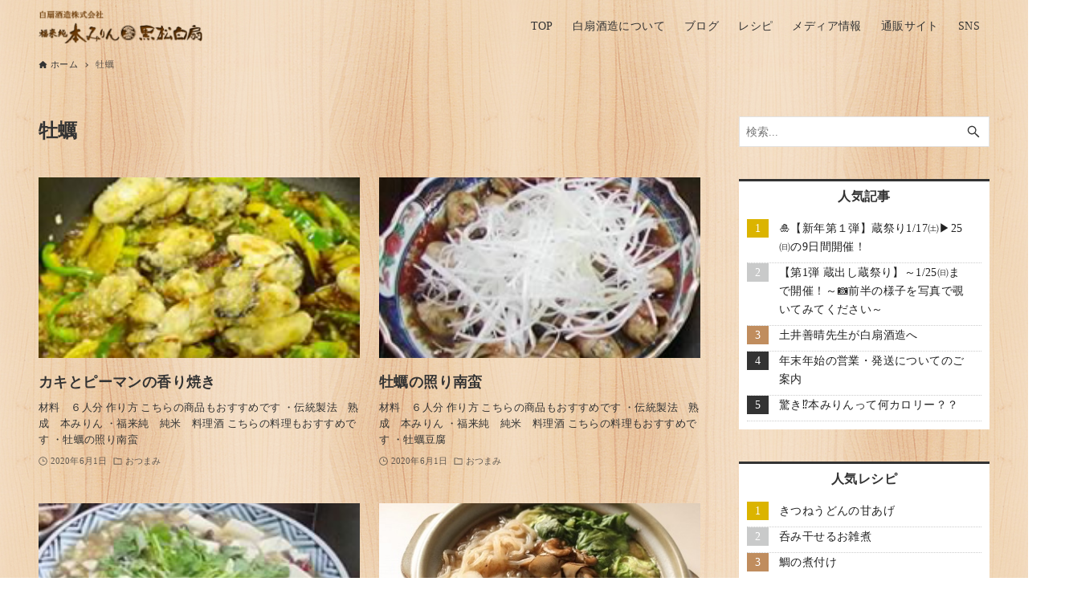

--- FILE ---
content_type: text/html; charset=UTF-8
request_url: https://www.hakusenshuzou.jp/blog/tag/%E7%89%A1%E8%A0%A3/
body_size: 76513
content:
<!DOCTYPE html>
<html dir="ltr" lang="ja" prefix="og: https://ogp.me/ns#" data-loaded="false" data-scrolled="false" data-drawer="closed" data-drawer-move="fade" data-sidebar="on">
<head>
<meta charset="utf-8">
<meta name="format-detection" content="telephone=no">
<meta http-equiv="X-UA-Compatible" content="IE=edge">
<meta name="viewport" content="width=device-width, viewport-fit=cover">
<title>牡蠣 | 酒蔵が教える！酒・みりん・粕・麹のレシピやお役立ち情報サイト | 白扇酒造</title>

		<!-- All in One SEO 4.7.2 - aioseo.com -->
		<meta name="robots" content="max-snippet:-1, max-image-preview:large, max-video-preview:-1" />
		<link rel="canonical" href="https://www.hakusenshuzou.jp/blog/tag/%e7%89%a1%e8%a0%a3/" />
		<meta name="generator" content="All in One SEO (AIOSEO) 4.7.2" />
		<script type="application/ld+json" class="aioseo-schema">
			{"@context":"https:\/\/schema.org","@graph":[{"@type":"BreadcrumbList","@id":"https:\/\/www.hakusenshuzou.jp\/blog\/tag\/%E7%89%A1%E8%A0%A3\/#breadcrumblist","itemListElement":[{"@type":"ListItem","@id":"https:\/\/www.hakusenshuzou.jp\/blog\/#listItem","position":1,"name":"\u5bb6","item":"https:\/\/www.hakusenshuzou.jp\/blog\/","nextItem":"https:\/\/www.hakusenshuzou.jp\/blog\/tag\/%e7%89%a1%e8%a0%a3\/#listItem"},{"@type":"ListItem","@id":"https:\/\/www.hakusenshuzou.jp\/blog\/tag\/%e7%89%a1%e8%a0%a3\/#listItem","position":2,"name":"\u7261\u8823","previousItem":"https:\/\/www.hakusenshuzou.jp\/blog\/#listItem"}]},{"@type":"CollectionPage","@id":"https:\/\/www.hakusenshuzou.jp\/blog\/tag\/%E7%89%A1%E8%A0%A3\/#collectionpage","url":"https:\/\/www.hakusenshuzou.jp\/blog\/tag\/%E7%89%A1%E8%A0%A3\/","name":"\u7261\u8823 | \u9152\u8535\u304c\u6559\u3048\u308b\uff01\u9152\u30fb\u307f\u308a\u3093\u30fb\u7c95\u30fb\u9eb9\u306e\u30ec\u30b7\u30d4\u3084\u304a\u5f79\u7acb\u3061\u60c5\u5831\u30b5\u30a4\u30c8 | \u767d\u6247\u9152\u9020","inLanguage":"ja","isPartOf":{"@id":"https:\/\/www.hakusenshuzou.jp\/blog\/#website"},"breadcrumb":{"@id":"https:\/\/www.hakusenshuzou.jp\/blog\/tag\/%E7%89%A1%E8%A0%A3\/#breadcrumblist"}},{"@type":"Organization","@id":"https:\/\/www.hakusenshuzou.jp\/blog\/#organization","name":"\u767d\u6247\u9152\u9020","url":"https:\/\/www.hakusenshuzou.jp\/blog\/","logo":{"@type":"ImageObject","url":"https:\/\/www.hakusenshuzou.jp\/blog\/wp-content\/uploads\/2020\/06\/hakusen_logo.jpg","@id":"https:\/\/www.hakusenshuzou.jp\/blog\/tag\/%E7%89%A1%E8%A0%A3\/#organizationLogo","width":200,"height":200},"image":{"@id":"https:\/\/www.hakusenshuzou.jp\/blog\/tag\/%E7%89%A1%E8%A0%A3\/#organizationLogo"}},{"@type":"WebSite","@id":"https:\/\/www.hakusenshuzou.jp\/blog\/#website","url":"https:\/\/www.hakusenshuzou.jp\/blog\/","name":"\u9152\u8535\u304c\u6559\u3048\u308b\uff01\u9152\u30fb\u307f\u308a\u3093\u30fb\u7c95\u30fb\u9eb9\u306e\u30ec\u30b7\u30d4\u3084\u304a\u5f79\u7acb\u3061\u60c5\u5831\u30b5\u30a4\u30c8 | \u767d\u6247\u9152\u9020","inLanguage":"ja","publisher":{"@id":"https:\/\/www.hakusenshuzou.jp\/blog\/#organization"}}]}
		</script>
		<!-- All in One SEO -->

<script type="text/javascript" id="wpp-js" src="https://www.hakusenshuzou.jp/blog/wp-content/plugins/wordpress-popular-posts/assets/js/wpp.min.js?ver=7.1.0" data-sampling="0" data-sampling-rate="100" data-api-url="https://www.hakusenshuzou.jp/blog/wp-json/wordpress-popular-posts" data-post-id="0" data-token="a4165a296b" data-lang="0" data-debug="0"></script>
<link rel='dns-prefetch' href='//cdn.jsdelivr.net' />
<link rel='dns-prefetch' href='//www.googletagmanager.com' />
<link rel="alternate" type="application/rss+xml" title="酒蔵が教える！酒・みりん・粕・麹のレシピやお役立ち情報サイト | 白扇酒造 &raquo; フィード" href="https://www.hakusenshuzou.jp/blog/feed/" />
<link rel="alternate" type="application/rss+xml" title="酒蔵が教える！酒・みりん・粕・麹のレシピやお役立ち情報サイト | 白扇酒造 &raquo; コメントフィード" href="https://www.hakusenshuzou.jp/blog/comments/feed/" />
<link rel="alternate" type="application/rss+xml" title="酒蔵が教える！酒・みりん・粕・麹のレシピやお役立ち情報サイト | 白扇酒造 &raquo; 牡蠣 タグのフィード" href="https://www.hakusenshuzou.jp/blog/tag/%e7%89%a1%e8%a0%a3/feed/" />
<link rel='stylesheet' id='wp-block-library-css' href='https://www.hakusenshuzou.jp/blog/wp-includes/css/dist/block-library/style.min.css?ver=6.6.4' type='text/css' media='all' />
<link rel='stylesheet' id='arkhe-main-style-css' href='https://www.hakusenshuzou.jp/blog/wp-content/themes/arkhe/dist/css/main.css?ver=3.10.0' type='text/css' media='all' />
<style id='arkhe-main-style-inline-css' type='text/css'>
:root{--ark-width--container:1200px;--ark-width--article:1200px;--ark-width--article--slim:960px;--ark-alignwide_ex_width:100px;--ark-color--main:#111;--ark-color--text:#333;--ark-color--link:#0d77d9;--ark-color--bg:#fff;--ark-color--gray:#f7f7f7;--ark-thumb_ratio:56.25%;--ark-color--header_bg:#fff;--ark-color--header_txt:#333;--ark-logo_size--sp:40px;--ark-logo_size--pc:48px;--ark-color--footer_bg:#fff;--ark-color--footer_txt:#333;}@media (max-width: 1404px ) {:root{--ark-alignwide_ex_width:0px}}@media (max-width: 1164px ) {:root{--ark-alignwide_ex_width:0px}}.p-topArea.c-filterLayer::before{background-color:#000;opacity:0.2}
</style>
<link rel='stylesheet' id='arkhe-blocks-front-css' href='https://www.hakusenshuzou.jp/blog/wp-content/plugins/arkhe-blocks-pro/dist/css/front.css?ver=2.26.0' type='text/css' media='all' />
<style id='arkhe-blocks-front-inline-css' type='text/css'>
body{--arkb-marker-color:#ffdc40;--arkb-marker-start:1em;--arkb-marker-style:linear-gradient(transparent var(--arkb-marker-start), var(--arkb-marker-color) 0)}
</style>
<link rel='stylesheet' id='arkhe-blocks-accordion-style-css' href='https://www.hakusenshuzou.jp/blog/wp-content/plugins/arkhe-blocks-pro/dist/gutenberg/blocks/accordion/index.css?ver=2.26.0' type='text/css' media='all' />
<link rel='stylesheet' id='arkhe-blocks-blog-card-style-css' href='https://www.hakusenshuzou.jp/blog/wp-content/plugins/arkhe-blocks-pro/dist/gutenberg/blocks/blog-card/index.css?ver=2.26.0' type='text/css' media='all' />
<link rel='stylesheet' id='arkhe-blocks-box-links-style-css' href='https://www.hakusenshuzou.jp/blog/wp-content/plugins/arkhe-blocks-pro/dist/gutenberg/blocks/box-links/index.css?ver=2.26.0' type='text/css' media='all' />
<link rel='stylesheet' id='arkhe-blocks-button-style-css' href='https://www.hakusenshuzou.jp/blog/wp-content/plugins/arkhe-blocks-pro/dist/gutenberg/blocks/button/index.css?ver=2.26.0' type='text/css' media='all' />
<link rel='stylesheet' id='arkhe-blocks-columns-style-css' href='https://www.hakusenshuzou.jp/blog/wp-content/plugins/arkhe-blocks-pro/dist/gutenberg/blocks/columns/index.css?ver=2.26.0' type='text/css' media='all' />
<link rel='stylesheet' id='arkhe-blocks-container-style-css' href='https://www.hakusenshuzou.jp/blog/wp-content/plugins/arkhe-blocks-pro/dist/gutenberg/blocks/container/index.css?ver=2.26.0' type='text/css' media='all' />
<link rel='stylesheet' id='arkhe-blocks-faq-style-css' href='https://www.hakusenshuzou.jp/blog/wp-content/plugins/arkhe-blocks-pro/dist/gutenberg/blocks/faq/index.css?ver=2.26.0' type='text/css' media='all' />
<link rel='stylesheet' id='arkhe-blocks-dl-style-css' href='https://www.hakusenshuzou.jp/blog/wp-content/plugins/arkhe-blocks-pro/dist/gutenberg/blocks/dl/index.css?ver=2.26.0' type='text/css' media='all' />
<link rel='stylesheet' id='arkhe-blocks-icon-style-css' href='https://www.hakusenshuzou.jp/blog/wp-content/plugins/arkhe-blocks-pro/dist/gutenberg/blocks/icon/index.css?ver=2.26.0' type='text/css' media='all' />
<link rel='stylesheet' id='arkhe-blocks-notice-style-css' href='https://www.hakusenshuzou.jp/blog/wp-content/plugins/arkhe-blocks-pro/dist/gutenberg/blocks/notice/index.css?ver=2.26.0' type='text/css' media='all' />
<link rel='stylesheet' id='arkhe-blocks-section-style-css' href='https://www.hakusenshuzou.jp/blog/wp-content/plugins/arkhe-blocks-pro/dist/gutenberg/blocks/section/index.css?ver=2.26.0' type='text/css' media='all' />
<link rel='stylesheet' id='arkhe-blocks-section-heading-style-css' href='https://www.hakusenshuzou.jp/blog/wp-content/plugins/arkhe-blocks-pro/dist/gutenberg/blocks/section-heading/index.css?ver=2.26.0' type='text/css' media='all' />
<link rel='stylesheet' id='arkhe-blocks-step-style-css' href='https://www.hakusenshuzou.jp/blog/wp-content/plugins/arkhe-blocks-pro/dist/gutenberg/blocks/step/index.css?ver=2.26.0' type='text/css' media='all' />
<link rel='stylesheet' id='arkhe-blocks-tab-style-css' href='https://www.hakusenshuzou.jp/blog/wp-content/plugins/arkhe-blocks-pro/dist/gutenberg/blocks/tab/index.css?ver=2.26.0' type='text/css' media='all' />
<link rel='stylesheet' id='arkhe-blocks-timeline-style-css' href='https://www.hakusenshuzou.jp/blog/wp-content/plugins/arkhe-blocks-pro/dist/gutenberg/blocks/timeline/index.css?ver=2.26.0' type='text/css' media='all' />
<link rel='stylesheet' id='arkhe-blocks-toc-style-css' href='https://www.hakusenshuzou.jp/blog/wp-content/plugins/arkhe-blocks-pro/dist/gutenberg/blocks/toc/index.css?ver=2.26.0' type='text/css' media='all' />
<link rel='stylesheet' id='arkhe-blocks-slider-style-css' href='https://www.hakusenshuzou.jp/blog/wp-content/plugins/arkhe-blocks-pro/dist/gutenberg/blocks/slider/index.css?ver=2.26.0' type='text/css' media='all' />
<style id='global-styles-inline-css' type='text/css'>
:root{--wp--preset--aspect-ratio--square: 1;--wp--preset--aspect-ratio--4-3: 4/3;--wp--preset--aspect-ratio--3-4: 3/4;--wp--preset--aspect-ratio--3-2: 3/2;--wp--preset--aspect-ratio--2-3: 2/3;--wp--preset--aspect-ratio--16-9: 16/9;--wp--preset--aspect-ratio--9-16: 9/16;--wp--preset--color--black: #000000;--wp--preset--color--cyan-bluish-gray: #abb8c3;--wp--preset--color--white: #ffffff;--wp--preset--color--pale-pink: #f78da7;--wp--preset--color--vivid-red: #cf2e2e;--wp--preset--color--luminous-vivid-orange: #ff6900;--wp--preset--color--luminous-vivid-amber: #fcb900;--wp--preset--color--light-green-cyan: #7bdcb5;--wp--preset--color--vivid-green-cyan: #00d084;--wp--preset--color--pale-cyan-blue: #8ed1fc;--wp--preset--color--vivid-cyan-blue: #0693e3;--wp--preset--color--vivid-purple: #9b51e0;--wp--preset--color--ark-main: var(--ark-color--main);--wp--preset--color--ark-text: var(--ark-color--text);--wp--preset--color--ark-link: var(--ark-color--link);--wp--preset--color--ark-bg: var(--ark-color--bg);--wp--preset--color--ark-gray: var(--ark-color--gray);--wp--preset--gradient--vivid-cyan-blue-to-vivid-purple: linear-gradient(135deg,rgba(6,147,227,1) 0%,rgb(155,81,224) 100%);--wp--preset--gradient--light-green-cyan-to-vivid-green-cyan: linear-gradient(135deg,rgb(122,220,180) 0%,rgb(0,208,130) 100%);--wp--preset--gradient--luminous-vivid-amber-to-luminous-vivid-orange: linear-gradient(135deg,rgba(252,185,0,1) 0%,rgba(255,105,0,1) 100%);--wp--preset--gradient--luminous-vivid-orange-to-vivid-red: linear-gradient(135deg,rgba(255,105,0,1) 0%,rgb(207,46,46) 100%);--wp--preset--gradient--very-light-gray-to-cyan-bluish-gray: linear-gradient(135deg,rgb(238,238,238) 0%,rgb(169,184,195) 100%);--wp--preset--gradient--cool-to-warm-spectrum: linear-gradient(135deg,rgb(74,234,220) 0%,rgb(151,120,209) 20%,rgb(207,42,186) 40%,rgb(238,44,130) 60%,rgb(251,105,98) 80%,rgb(254,248,76) 100%);--wp--preset--gradient--blush-light-purple: linear-gradient(135deg,rgb(255,206,236) 0%,rgb(152,150,240) 100%);--wp--preset--gradient--blush-bordeaux: linear-gradient(135deg,rgb(254,205,165) 0%,rgb(254,45,45) 50%,rgb(107,0,62) 100%);--wp--preset--gradient--luminous-dusk: linear-gradient(135deg,rgb(255,203,112) 0%,rgb(199,81,192) 50%,rgb(65,88,208) 100%);--wp--preset--gradient--pale-ocean: linear-gradient(135deg,rgb(255,245,203) 0%,rgb(182,227,212) 50%,rgb(51,167,181) 100%);--wp--preset--gradient--electric-grass: linear-gradient(135deg,rgb(202,248,128) 0%,rgb(113,206,126) 100%);--wp--preset--gradient--midnight: linear-gradient(135deg,rgb(2,3,129) 0%,rgb(40,116,252) 100%);--wp--preset--font-size--small: .9rem;--wp--preset--font-size--medium: 20px;--wp--preset--font-size--large: 1.25rem;--wp--preset--font-size--x-large: 42px;--wp--preset--font-size--xsmall: .75rem;--wp--preset--font-size--normal: 1rem;--wp--preset--font-size--xlarge: 1.5rem;--wp--preset--font-size--xxlarge: 2rem;--wp--preset--font-size--huge: 2.75rem;--wp--preset--spacing--20: 0.44rem;--wp--preset--spacing--30: 0.67rem;--wp--preset--spacing--40: 1rem;--wp--preset--spacing--50: 1.5rem;--wp--preset--spacing--60: 2.25rem;--wp--preset--spacing--70: 3.38rem;--wp--preset--spacing--80: 5.06rem;--wp--preset--shadow--natural: 6px 6px 9px rgba(0, 0, 0, 0.2);--wp--preset--shadow--deep: 12px 12px 50px rgba(0, 0, 0, 0.4);--wp--preset--shadow--sharp: 6px 6px 0px rgba(0, 0, 0, 0.2);--wp--preset--shadow--outlined: 6px 6px 0px -3px rgba(255, 255, 255, 1), 6px 6px rgba(0, 0, 0, 1);--wp--preset--shadow--crisp: 6px 6px 0px rgba(0, 0, 0, 1);}:where(.is-layout-flex){gap: 0.5em;}:where(.is-layout-grid){gap: 0.5em;}body .is-layout-flex{display: flex;}.is-layout-flex{flex-wrap: wrap;align-items: center;}.is-layout-flex > :is(*, div){margin: 0;}body .is-layout-grid{display: grid;}.is-layout-grid > :is(*, div){margin: 0;}:where(.wp-block-columns.is-layout-flex){gap: 2em;}:where(.wp-block-columns.is-layout-grid){gap: 2em;}:where(.wp-block-post-template.is-layout-flex){gap: 1.25em;}:where(.wp-block-post-template.is-layout-grid){gap: 1.25em;}.has-black-color{color: var(--wp--preset--color--black) !important;}.has-cyan-bluish-gray-color{color: var(--wp--preset--color--cyan-bluish-gray) !important;}.has-white-color{color: var(--wp--preset--color--white) !important;}.has-pale-pink-color{color: var(--wp--preset--color--pale-pink) !important;}.has-vivid-red-color{color: var(--wp--preset--color--vivid-red) !important;}.has-luminous-vivid-orange-color{color: var(--wp--preset--color--luminous-vivid-orange) !important;}.has-luminous-vivid-amber-color{color: var(--wp--preset--color--luminous-vivid-amber) !important;}.has-light-green-cyan-color{color: var(--wp--preset--color--light-green-cyan) !important;}.has-vivid-green-cyan-color{color: var(--wp--preset--color--vivid-green-cyan) !important;}.has-pale-cyan-blue-color{color: var(--wp--preset--color--pale-cyan-blue) !important;}.has-vivid-cyan-blue-color{color: var(--wp--preset--color--vivid-cyan-blue) !important;}.has-vivid-purple-color{color: var(--wp--preset--color--vivid-purple) !important;}.has-black-background-color{background-color: var(--wp--preset--color--black) !important;}.has-cyan-bluish-gray-background-color{background-color: var(--wp--preset--color--cyan-bluish-gray) !important;}.has-white-background-color{background-color: var(--wp--preset--color--white) !important;}.has-pale-pink-background-color{background-color: var(--wp--preset--color--pale-pink) !important;}.has-vivid-red-background-color{background-color: var(--wp--preset--color--vivid-red) !important;}.has-luminous-vivid-orange-background-color{background-color: var(--wp--preset--color--luminous-vivid-orange) !important;}.has-luminous-vivid-amber-background-color{background-color: var(--wp--preset--color--luminous-vivid-amber) !important;}.has-light-green-cyan-background-color{background-color: var(--wp--preset--color--light-green-cyan) !important;}.has-vivid-green-cyan-background-color{background-color: var(--wp--preset--color--vivid-green-cyan) !important;}.has-pale-cyan-blue-background-color{background-color: var(--wp--preset--color--pale-cyan-blue) !important;}.has-vivid-cyan-blue-background-color{background-color: var(--wp--preset--color--vivid-cyan-blue) !important;}.has-vivid-purple-background-color{background-color: var(--wp--preset--color--vivid-purple) !important;}.has-black-border-color{border-color: var(--wp--preset--color--black) !important;}.has-cyan-bluish-gray-border-color{border-color: var(--wp--preset--color--cyan-bluish-gray) !important;}.has-white-border-color{border-color: var(--wp--preset--color--white) !important;}.has-pale-pink-border-color{border-color: var(--wp--preset--color--pale-pink) !important;}.has-vivid-red-border-color{border-color: var(--wp--preset--color--vivid-red) !important;}.has-luminous-vivid-orange-border-color{border-color: var(--wp--preset--color--luminous-vivid-orange) !important;}.has-luminous-vivid-amber-border-color{border-color: var(--wp--preset--color--luminous-vivid-amber) !important;}.has-light-green-cyan-border-color{border-color: var(--wp--preset--color--light-green-cyan) !important;}.has-vivid-green-cyan-border-color{border-color: var(--wp--preset--color--vivid-green-cyan) !important;}.has-pale-cyan-blue-border-color{border-color: var(--wp--preset--color--pale-cyan-blue) !important;}.has-vivid-cyan-blue-border-color{border-color: var(--wp--preset--color--vivid-cyan-blue) !important;}.has-vivid-purple-border-color{border-color: var(--wp--preset--color--vivid-purple) !important;}.has-vivid-cyan-blue-to-vivid-purple-gradient-background{background: var(--wp--preset--gradient--vivid-cyan-blue-to-vivid-purple) !important;}.has-light-green-cyan-to-vivid-green-cyan-gradient-background{background: var(--wp--preset--gradient--light-green-cyan-to-vivid-green-cyan) !important;}.has-luminous-vivid-amber-to-luminous-vivid-orange-gradient-background{background: var(--wp--preset--gradient--luminous-vivid-amber-to-luminous-vivid-orange) !important;}.has-luminous-vivid-orange-to-vivid-red-gradient-background{background: var(--wp--preset--gradient--luminous-vivid-orange-to-vivid-red) !important;}.has-very-light-gray-to-cyan-bluish-gray-gradient-background{background: var(--wp--preset--gradient--very-light-gray-to-cyan-bluish-gray) !important;}.has-cool-to-warm-spectrum-gradient-background{background: var(--wp--preset--gradient--cool-to-warm-spectrum) !important;}.has-blush-light-purple-gradient-background{background: var(--wp--preset--gradient--blush-light-purple) !important;}.has-blush-bordeaux-gradient-background{background: var(--wp--preset--gradient--blush-bordeaux) !important;}.has-luminous-dusk-gradient-background{background: var(--wp--preset--gradient--luminous-dusk) !important;}.has-pale-ocean-gradient-background{background: var(--wp--preset--gradient--pale-ocean) !important;}.has-electric-grass-gradient-background{background: var(--wp--preset--gradient--electric-grass) !important;}.has-midnight-gradient-background{background: var(--wp--preset--gradient--midnight) !important;}.has-small-font-size{font-size: var(--wp--preset--font-size--small) !important;}.has-medium-font-size{font-size: var(--wp--preset--font-size--medium) !important;}.has-large-font-size{font-size: var(--wp--preset--font-size--large) !important;}.has-x-large-font-size{font-size: var(--wp--preset--font-size--x-large) !important;}
:where(.wp-block-post-template.is-layout-flex){gap: 1.25em;}:where(.wp-block-post-template.is-layout-grid){gap: 1.25em;}
:where(.wp-block-columns.is-layout-flex){gap: 2em;}:where(.wp-block-columns.is-layout-grid){gap: 2em;}
:root :where(.wp-block-pullquote){font-size: 1.5em;line-height: 1.6;}
</style>
<link rel='stylesheet' id='responsive-lightbox-fancybox-css' href='https://www.hakusenshuzou.jp/blog/wp-content/plugins/responsive-lightbox/assets/fancybox/jquery.fancybox.min.css?ver=2.4.8' type='text/css' media='all' />
<link rel='stylesheet' id='searchandfilter-css' href='https://www.hakusenshuzou.jp/blog/wp-content/plugins/search-filter/style.css?ver=1' type='text/css' media='all' />
<link rel='stylesheet' id='wordpress-popular-posts-css-css' href='https://www.hakusenshuzou.jp/blog/wp-content/plugins/wordpress-popular-posts/assets/css/wpp.css?ver=7.1.0' type='text/css' media='all' />
<link rel='stylesheet' id='parent-style-css' href='https://www.hakusenshuzou.jp/blog/wp-content/themes/arkhe/style.css?ver=6.6.4' type='text/css' media='all' />
<link rel='stylesheet' id='child-style-css' href='https://www.hakusenshuzou.jp/blog/wp-content/themes/hakusen2024/style.css?ver=6.6.4' type='text/css' media='all' />
<link rel='stylesheet' id='custom-css' href='https://www.hakusenshuzou.jp/blog/wp-content/themes/hakusen2024/style/custom.min.css?ver=250415011619' type='text/css' media='all' />
<link rel='stylesheet' id='icon-css' href='https://www.hakusenshuzou.jp/blog/wp-content/themes/hakusen2024/assets/icon.css?ver=241008060624' type='text/css' media='all' />
<link rel='stylesheet' id='arkhe-toolkit-front-css' href='https://www.hakusenshuzou.jp/blog/wp-content/plugins/arkhe-toolkit/dist/css/front.css?ver=1.11.1' type='text/css' media='all' />
<script type="text/javascript" src="https://www.hakusenshuzou.jp/blog/wp-includes/js/jquery/jquery.min.js?ver=3.7.1" id="jquery-core-js"></script>
<script type="text/javascript" src="https://www.hakusenshuzou.jp/blog/wp-includes/js/jquery/jquery-migrate.min.js?ver=3.4.1" id="jquery-migrate-js"></script>
<script type="text/javascript" src="https://www.hakusenshuzou.jp/blog/wp-content/plugins/responsive-lightbox/assets/fancybox/jquery.fancybox.min.js?ver=2.4.8" id="responsive-lightbox-fancybox-js"></script>
<script type="text/javascript" src="https://www.hakusenshuzou.jp/blog/wp-includes/js/underscore.min.js?ver=1.13.4" id="underscore-js"></script>
<script type="text/javascript" src="https://www.hakusenshuzou.jp/blog/wp-content/plugins/responsive-lightbox/assets/infinitescroll/infinite-scroll.pkgd.min.js?ver=6.6.4" id="responsive-lightbox-infinite-scroll-js"></script>
<script type="text/javascript" id="responsive-lightbox-js-before">
/* <![CDATA[ */
var rlArgs = {"script":"fancybox","selector":"lightbox","customEvents":"","activeGalleries":true,"modal":false,"showOverlay":true,"showCloseButton":true,"enableEscapeButton":true,"hideOnOverlayClick":true,"hideOnContentClick":false,"cyclic":false,"showNavArrows":true,"autoScale":true,"scrolling":"yes","centerOnScroll":true,"opacity":true,"overlayOpacity":70,"overlayColor":"#666","titleShow":true,"titlePosition":"outside","transitions":"fade","easings":"swing","speeds":300,"changeSpeed":300,"changeFade":100,"padding":5,"margin":5,"videoWidth":1080,"videoHeight":720,"woocommerce_gallery":false,"ajaxurl":"https:\/\/www.hakusenshuzou.jp\/blog\/wp-admin\/admin-ajax.php","nonce":"51ebe76512","preview":false,"postId":2628,"scriptExtension":false};
/* ]]> */
</script>
<script type="text/javascript" src="https://www.hakusenshuzou.jp/blog/wp-content/plugins/responsive-lightbox/js/front.js?ver=2.4.8" id="responsive-lightbox-js"></script>

<!-- Site Kit によって追加された Google タグ（gtag.js）スニペット -->

<!-- Google アナリティクス スニペット (Site Kit が追加) -->
<script type="text/javascript" src="https://www.googletagmanager.com/gtag/js?id=GT-MQX8CN6P" id="google_gtagjs-js" async></script>
<script type="text/javascript" id="google_gtagjs-js-after">
/* <![CDATA[ */
window.dataLayer = window.dataLayer || [];function gtag(){dataLayer.push(arguments);}
gtag("set","linker",{"domains":["www.hakusenshuzou.jp"]});
gtag("js", new Date());
gtag("set", "developer_id.dZTNiMT", true);
gtag("config", "GT-MQX8CN6P");
 window._googlesitekit = window._googlesitekit || {}; window._googlesitekit.throttledEvents = []; window._googlesitekit.gtagEvent = (name, data) => { var key = JSON.stringify( { name, data } ); if ( !! window._googlesitekit.throttledEvents[ key ] ) { return; } window._googlesitekit.throttledEvents[ key ] = true; setTimeout( () => { delete window._googlesitekit.throttledEvents[ key ]; }, 5 ); gtag( "event", name, { ...data, event_source: "site-kit" } ); } 
/* ]]> */
</script>

<!-- Site Kit によって追加された終了 Google タグ（gtag.js）スニペット -->
<link rel="https://api.w.org/" href="https://www.hakusenshuzou.jp/blog/wp-json/" /><link rel="alternate" title="JSON" type="application/json" href="https://www.hakusenshuzou.jp/blog/wp-json/wp/v2/tags/170" /><link rel="EditURI" type="application/rsd+xml" title="RSD" href="https://www.hakusenshuzou.jp/blog/xmlrpc.php?rsd" />
<meta name="generator" content="Site Kit by Google 1.138.0" />            <style id="wpp-loading-animation-styles">@-webkit-keyframes bgslide{from{background-position-x:0}to{background-position-x:-200%}}@keyframes bgslide{from{background-position-x:0}to{background-position-x:-200%}}.wpp-widget-block-placeholder,.wpp-shortcode-placeholder{margin:0 auto;width:60px;height:3px;background:#dd3737;background:linear-gradient(90deg,#dd3737 0%,#571313 10%,#dd3737 100%);background-size:200% auto;border-radius:3px;-webkit-animation:bgslide 1s infinite linear;animation:bgslide 1s infinite linear}</style>
            <meta name="google-site-verification" content="ga8W0G3rP5v1u103gJElkruwizVjWtbhLNi4QNnw5oM">
<!-- Google タグ マネージャー スニペット (Site Kit が追加) -->
<script type="text/javascript">
/* <![CDATA[ */

			( function( w, d, s, l, i ) {
				w[l] = w[l] || [];
				w[l].push( {'gtm.start': new Date().getTime(), event: 'gtm.js'} );
				var f = d.getElementsByTagName( s )[0],
					j = d.createElement( s ), dl = l != 'dataLayer' ? '&l=' + l : '';
				j.async = true;
				j.src = 'https://www.googletagmanager.com/gtm.js?id=' + i + dl;
				f.parentNode.insertBefore( j, f );
			} )( window, document, 'script', 'dataLayer', 'GTM-W8FJ6ML3' );
			
/* ]]> */
</script>

<!-- (ここまで) Google タグ マネージャー スニペット (Site Kit が追加) -->
<link rel="icon" href="https://www.hakusenshuzou.jp/blog/wp-content/uploads/2020/07/cropped-apple-touch-icon-1-32x32.png" sizes="32x32" />
<link rel="icon" href="https://www.hakusenshuzou.jp/blog/wp-content/uploads/2020/07/cropped-apple-touch-icon-1-192x192.png" sizes="192x192" />
<link rel="apple-touch-icon" href="https://www.hakusenshuzou.jp/blog/wp-content/uploads/2020/07/cropped-apple-touch-icon-1-180x180.png" />
<meta name="msapplication-TileImage" content="https://www.hakusenshuzou.jp/blog/wp-content/uploads/2020/07/cropped-apple-touch-icon-1-270x270.png" />
</head>
<body class="archive tag tag-170 wp-custom-logo post-%e3%82%ab%e3%82%ad%e3%81%a8%e3%83%94%e3%83%bc%e3%83%9e%e3%83%b3%e3%81%ae%e9%a6%99%e3%82%8a%e7%84%bc%e3%81%8d">
		<!-- Google タグ マネージャー (noscript) スニペット (Site Kit が追加) -->
		<noscript>
			<iframe src="https://www.googletagmanager.com/ns.html?id=GTM-W8FJ6ML3" height="0" width="0" style="display:none;visibility:hidden"></iframe>
		</noscript>
		<!-- (ここまで) Google タグ マネージャー (noscript) スニペット (Site Kit が追加) -->
		<a class="skip-link screen-reader-text" href="#main_content">コンテンツへスキップ</a><!-- Start: #wrapper -->
<div id="wrapper" class="l-wrapper">
<header id="header" class="l-header" data-logo="left" data-btns="rr-rl" data-has-drawer="sp" data-has-search="sp" data-pcfix="1" data-spfix="1">
	<div class="l-header__bar">
	<div class="l-header__barInner l-container">
			</div>
</div>
	<div class="l-header__body l-container">
		<div class="l-header__drawerBtn">
	<button class="c-iconBtn -menuBtn u-flex--c" data-onclick="toggleMenu" aria-label="メニューボタン">
		<div class="c-iconBtn__icon">
			<svg version="1.1" xmlns="http://www.w3.org/2000/svg" class="arkhe-svg-menu __open" width="1em" height="1em" viewBox="0 0 40 40" role="img" aria-hidden="true" focusable="false"><path d="M37.8 21.4h-35.6c-0.1 0-0.2-0.1-0.2-0.2v-2.4c0-0.1 0.1-0.2 0.2-0.2h35.6c0.1 0 0.2 0.1 0.2 0.2v2.4c0 0.1-0.1 0.2-0.2 0.2z"></path><path d="M37.8 11.7h-35.6c-0.1 0-0.2-0.1-0.2-0.2v-2.4c0-0.1 0.1-0.2 0.2-0.2h35.6c0.1 0 0.2 0.1 0.2 0.2v2.4c0 0.2-0.1 0.2-0.2 0.2z"></path><path d="M37.8 31.1h-35.6c-0.1 0-0.2-0.1-0.2-0.2v-2.4c0-0.1 0.1-0.2 0.2-0.2h35.6c0.1 0 0.2 0.1 0.2 0.2v2.4c0 0.1-0.1 0.2-0.2 0.2z"></path></svg>			<svg version="1.1" xmlns="http://www.w3.org/2000/svg" class="arkhe-svg-close __close" width="1em" height="1em" viewBox="0 0 40 40" role="img" aria-hidden="true" focusable="false"><path d="M33 35l-28-28c-0.1-0.1-0.1-0.2 0-0.3l1.7-1.7c0.1-0.1 0.2-0.1 0.3 0l28 28c0.1 0.1 0.1 0.2 0 0.3l-1.7 1.7c-0.1 0.1-0.2 0.1-0.3 0z"></path><path d="M35 7l-28 28c-0.1 0.1-0.2 0.1-0.3 0l-1.7-1.7c-0.1-0.1-0.1-0.2 0-0.3l28-28c0.1-0.1 0.2-0.1 0.3 0l1.7 1.7c0.1 0.1 0.1 0.2 0 0.3z"></path></svg>		</div>
			</button>
</div>
		<div class="l-header__left">
					</div>
		<div class="l-header__center">
			<div class="l-header__logo has-image"><a href="https://www.hakusenshuzou.jp/blog/" class="c-headLogo" rel="home"><img width="424" height="100"  src="https://www.hakusenshuzou.jp/blog/wp-content/uploads/2024/10/cropped-logo02-1.png" alt="酒蔵が教える！酒・みりん・粕・麹のレシピやお役立ち情報サイト | 白扇酒造" class="c-headLogo__img" srcset="https://www.hakusenshuzou.jp/blog/wp-content/uploads/2024/10/cropped-logo02-1.png 424w, https://www.hakusenshuzou.jp/blog/wp-content/uploads/2024/10/cropped-logo02-1-300x71.png 300w" sizes="(max-width: 999px) 50vw, 800px" decoding="async" loading="eager" ></a></div>		</div>
		<div class="l-header__right">
			<nav id="gnav" class="c-gnavWrap">
	<ul class="c-gnav">
		<li id="46" class="menu-item menu-item-type-post_type menu-item-object-page menu-item-home menu-item-46 c-gnav__li"><a href="https://www.hakusenshuzou.jp/blog/" class="c-gnav__a"><span class="__mainText">TOP</span></a></li><li id="4983" class="menu-item menu-item-type-custom menu-item-object-custom menu-item-has-children menu-item-4983 c-gnav__li"><a href="https://hakusenshuzou.jp/blog/" class="c-gnav__a"><span class="__mainText">白扇酒造について</span></a><ul class="sub-menu c-gnav__depth1"><li id="4984" class="menu-item menu-item-type-post_type menu-item-object-page menu-item-4984"><a href="https://www.hakusenshuzou.jp/blog/storemap/" class="c-gnav__a"><span class="__mainText">お取り引き様飲食店マップ</span></a></li><li id="170" class="menu-item menu-item-type-post_type menu-item-object-page menu-item-170"><a href="https://www.hakusenshuzou.jp/blog/%e3%82%b9%e3%82%bf%e3%83%83%e3%83%95%e7%b4%b9%e4%bb%8b/" class="c-gnav__a"><span class="__mainText">スタッフ紹介</span></a></li></ul></li><li id="180" class="menu-item menu-item-type-taxonomy menu-item-object-category menu-item-has-children menu-item-180 c-gnav__li"><a href="https://www.hakusenshuzou.jp/blog/category/news/" class="c-gnav__a"><span class="__mainText">ブログ</span></a><ul class="sub-menu c-gnav__depth1"><li id="1386" class="menu-item menu-item-type-taxonomy menu-item-object-category menu-item-1386"><a href="https://www.hakusenshuzou.jp/blog/category/event_info/" class="c-gnav__a"><span class="__mainText">イベント情報</span></a></li><li id="186" class="menu-item menu-item-type-taxonomy menu-item-object-category menu-item-186"><a href="https://www.hakusenshuzou.jp/blog/category/news/" class="c-gnav__a"><span class="__mainText">白扇ニュース</span></a></li><li id="183" class="menu-item menu-item-type-taxonomy menu-item-object-category menu-item-183"><a href="https://www.hakusenshuzou.jp/blog/category/5blog/" class="c-gnav__a"><span class="__mainText">五代目ブログ</span></a></li><li id="185" class="menu-item menu-item-type-taxonomy menu-item-object-category menu-item-185"><a href="https://www.hakusenshuzou.jp/blog/category/toji/" class="c-gnav__a"><span class="__mainText">杜氏・蔵日記</span></a></li><li id="1042" class="menu-item menu-item-type-taxonomy menu-item-object-category menu-item-1042"><a href="https://www.hakusenshuzou.jp/blog/category/customer/" class="c-gnav__a"><span class="__mainText">お客様紹介</span></a></li><li id="9340" class="menu-item menu-item-type-taxonomy menu-item-object-category menu-item-9340"><a href="https://www.hakusenshuzou.jp/blog/category/setup_info/" class="c-gnav__a"><span class="__mainText">出店情報</span></a></li></ul></li><li id="239" class="menu-item menu-item-type-post_type menu-item-object-page menu-item-has-children menu-item-239 c-gnav__li"><a href="https://www.hakusenshuzou.jp/blog/list-recipe/" class="c-gnav__a"><span class="__mainText">レシピ</span></a><ul class="sub-menu c-gnav__depth1"><li id="4836" class="menu-item menu-item-type-taxonomy menu-item-object-category menu-item-4836"><a href="https://www.hakusenshuzou.jp/blog/category/recipe/r_honmirin/" class="c-gnav__a"><span class="__mainText">福来純 本みりん</span></a></li><li id="4833" class="menu-item menu-item-type-taxonomy menu-item-object-category menu-item-4833"><a href="https://www.hakusenshuzou.jp/blog/category/recipe/r_kokomirin/" class="c-gnav__a"><span class="__mainText">古々美醂</span></a></li><li id="4835" class="menu-item menu-item-type-taxonomy menu-item-object-category menu-item-4835"><a href="https://www.hakusenshuzou.jp/blog/category/recipe/r_sake/" class="c-gnav__a"><span class="__mainText">料理酒</span></a></li><li id="4834" class="menu-item menu-item-type-taxonomy menu-item-object-category menu-item-4834"><a href="https://www.hakusenshuzou.jp/blog/category/recipe/r_siokouji/" class="c-gnav__a"><span class="__mainText">塩こうじ</span></a></li><li id="4837" class="menu-item menu-item-type-taxonomy menu-item-object-category menu-item-4837"><a href="https://www.hakusenshuzou.jp/blog/category/recipe/r_sakayakouji/" class="c-gnav__a"><span class="__mainText">酒屋のこうじ</span></a></li><li id="4832" class="menu-item menu-item-type-taxonomy menu-item-object-category menu-item-4832"><a href="https://www.hakusenshuzou.jp/blog/category/recipe/r_mirinkasu/" class="c-gnav__a"><span class="__mainText">こぼれ梅みりん粕</span></a></li><li id="4838" class="menu-item menu-item-type-taxonomy menu-item-object-category menu-item-4838"><a href="https://www.hakusenshuzou.jp/blog/category/recipe/r_sakekasu/" class="c-gnav__a"><span class="__mainText">酒粕</span></a></li><li id="4831" class="menu-item menu-item-type-taxonomy menu-item-object-category menu-item-4831"><a href="https://www.hakusenshuzou.jp/blog/category/recipe/r_koujiamazake/" class="c-gnav__a"><span class="__mainText">こうじ甘酒</span></a></li></ul></li><li id="1072" class="menu-item menu-item-type-taxonomy menu-item-object-category menu-item-1072 c-gnav__li"><a href="https://www.hakusenshuzou.jp/blog/category/media/" class="c-gnav__a"><span class="__mainText">メディア情報</span></a></li><li id="16" class="menu-item menu-item-type-custom menu-item-object-custom menu-item-16 c-gnav__li"><a href="https://www.hakusenshuzou.jp/index.html" class="c-gnav__a"><span class="__mainText">通販サイト</span></a></li><li id="215" class="menu-item menu-item-type-post_type menu-item-object-page menu-item-has-children menu-item-215 c-gnav__li"><a href="https://www.hakusenshuzou.jp/blog/sns/" class="c-gnav__a"><span class="__mainText">SNS</span></a><ul class="sub-menu c-gnav__depth1"><li id="1556" class="menu-item menu-item-type-custom menu-item-object-custom menu-item-1556"><a href="https://twitter.com/hakusenshuzou" class="c-gnav__a"><span class="__mainText">公式Twitter</span></a></li><li id="1557" class="menu-item menu-item-type-custom menu-item-object-custom menu-item-1557"><a href="https://www.facebook.com/hakusen.mirin" class="c-gnav__a"><span class="__mainText">公式Facebook</span></a></li><li id="1559" class="menu-item menu-item-type-custom menu-item-object-custom menu-item-1559"><a href="https://line.me/R/ti/p/%40jim7464w" class="c-gnav__a"><span class="__mainText">LINE公式アカウント</span></a></li><li id="1560" class="menu-item menu-item-type-custom menu-item-object-custom menu-item-1560"><a href="https://www.instagram.com/hakusenshuzou/" class="c-gnav__a"><span class="__mainText">公式Instagram</span></a></li><li id="1561" class="menu-item menu-item-type-custom menu-item-object-custom menu-item-1561"><a href="https://www.instagram.com/yuki_kato_hakusen/" class="c-gnav__a"><span class="__mainText">5代目Instagram</span></a></li><li id="206" class="menu-item menu-item-type-custom menu-item-object-custom menu-item-206"><a href="https://instagram.com/hattori_ryuji" class="c-gnav__a"><span class="__mainText">杜氏インスタグラム</span></a></li></ul></li>	</ul>
</nav>
		</div>
		<div class="l-header__searchBtn">
	<button class="c-iconBtn u-flex--c" data-onclick="toggleSearch" aria-label="検索ボタン">
		<span class="c-iconBtn__icon"><svg version="1.1" xmlns="http://www.w3.org/2000/svg" class="arkhe-svg-search" width="1em" height="1em" viewBox="0 0 40 40" role="img" aria-hidden="true" focusable="false"><path d="M37.8 34.8l-11.9-11.2c1.8-2.3 2.9-5.1 2.9-8.2 0-7.4-6-13.4-13.4-13.4s-13.4 6-13.4 13.4 6 13.4 13.4 13.4c3.1 0 5.9-1.1 8.2-2.8l11.2 11.9c0.2 0.2 1.3 0.2 1.5 0l1.5-1.5c0.3-0.3 0.3-1.4 0-1.6zM15.4 25.5c-5.6 0-10.2-4.5-10.2-10.1s4.6-10.2 10.2-10.2 10.2 4.6 10.2 10.2-4.6 10.1-10.2 10.1z"></path></svg></span>
			</button>
</div>
		<div id="drawer_menu" class="p-drawer">
	<div class="p-drawer__inner">
		<div class="p-drawer__body">
						<div class="p-drawer__nav">
				<ul class="c-drawerNav">
					<li id="46" class="menu-item menu-item-type-post_type menu-item-object-page menu-item-home menu-item-46 c-drawerNav__li"><a href="https://www.hakusenshuzou.jp/blog/" class="c-drawerNav__a"><span class="__mainText">TOP</span></a></li><li id="4983" class="menu-item menu-item-type-custom menu-item-object-custom menu-item-has-children menu-item-4983 c-drawerNav__li has-child--acc"><a href="https://hakusenshuzou.jp/blog/" class="c-drawerNav__a"><span class="__mainText">白扇酒造について</span><button class="c-submenuToggleBtn u-flex--c" data-onclick="toggleSubmenu"><svg version="1.1" xmlns="http://www.w3.org/2000/svg" class="arkhe-svg-chevron-down c-submenuToggleBtn__svg" width="1em" height="1em" viewBox="0 0 40 40" role="img" aria-hidden="true" focusable="false"><path d="M32,13l2.1,2.1L20.3,28.9c-0.2,0.2-0.5,0.2-0.7,0L5.9,15.1L8,13l12,11L32,13z"/></svg></button></a><ul class="sub-menu"><li id="4984" class="menu-item menu-item-type-post_type menu-item-object-page menu-item-4984"><a href="https://www.hakusenshuzou.jp/blog/storemap/" class="c-drawerNav__a"><span class="__mainText">お取り引き様飲食店マップ</span></a></li><li id="170" class="menu-item menu-item-type-post_type menu-item-object-page menu-item-170"><a href="https://www.hakusenshuzou.jp/blog/%e3%82%b9%e3%82%bf%e3%83%83%e3%83%95%e7%b4%b9%e4%bb%8b/" class="c-drawerNav__a"><span class="__mainText">スタッフ紹介</span></a></li></ul></li><li id="180" class="menu-item menu-item-type-taxonomy menu-item-object-category menu-item-has-children menu-item-180 c-drawerNav__li has-child--acc"><a href="https://www.hakusenshuzou.jp/blog/category/news/" class="c-drawerNav__a"><span class="__mainText">ブログ</span><button class="c-submenuToggleBtn u-flex--c" data-onclick="toggleSubmenu"><svg version="1.1" xmlns="http://www.w3.org/2000/svg" class="arkhe-svg-chevron-down c-submenuToggleBtn__svg" width="1em" height="1em" viewBox="0 0 40 40" role="img" aria-hidden="true" focusable="false"><path d="M32,13l2.1,2.1L20.3,28.9c-0.2,0.2-0.5,0.2-0.7,0L5.9,15.1L8,13l12,11L32,13z"/></svg></button></a><ul class="sub-menu"><li id="1386" class="menu-item menu-item-type-taxonomy menu-item-object-category menu-item-1386"><a href="https://www.hakusenshuzou.jp/blog/category/event_info/" class="c-drawerNav__a"><span class="__mainText">イベント情報</span></a></li><li id="186" class="menu-item menu-item-type-taxonomy menu-item-object-category menu-item-186"><a href="https://www.hakusenshuzou.jp/blog/category/news/" class="c-drawerNav__a"><span class="__mainText">白扇ニュース</span></a></li><li id="183" class="menu-item menu-item-type-taxonomy menu-item-object-category menu-item-183"><a href="https://www.hakusenshuzou.jp/blog/category/5blog/" class="c-drawerNav__a"><span class="__mainText">五代目ブログ</span></a></li><li id="185" class="menu-item menu-item-type-taxonomy menu-item-object-category menu-item-185"><a href="https://www.hakusenshuzou.jp/blog/category/toji/" class="c-drawerNav__a"><span class="__mainText">杜氏・蔵日記</span></a></li><li id="1042" class="menu-item menu-item-type-taxonomy menu-item-object-category menu-item-1042"><a href="https://www.hakusenshuzou.jp/blog/category/customer/" class="c-drawerNav__a"><span class="__mainText">お客様紹介</span></a></li><li id="9340" class="menu-item menu-item-type-taxonomy menu-item-object-category menu-item-9340"><a href="https://www.hakusenshuzou.jp/blog/category/setup_info/" class="c-drawerNav__a"><span class="__mainText">出店情報</span></a></li></ul></li><li id="239" class="menu-item menu-item-type-post_type menu-item-object-page menu-item-has-children menu-item-239 c-drawerNav__li has-child--acc"><a href="https://www.hakusenshuzou.jp/blog/list-recipe/" class="c-drawerNav__a"><span class="__mainText">レシピ</span><button class="c-submenuToggleBtn u-flex--c" data-onclick="toggleSubmenu"><svg version="1.1" xmlns="http://www.w3.org/2000/svg" class="arkhe-svg-chevron-down c-submenuToggleBtn__svg" width="1em" height="1em" viewBox="0 0 40 40" role="img" aria-hidden="true" focusable="false"><path d="M32,13l2.1,2.1L20.3,28.9c-0.2,0.2-0.5,0.2-0.7,0L5.9,15.1L8,13l12,11L32,13z"/></svg></button></a><ul class="sub-menu"><li id="4836" class="menu-item menu-item-type-taxonomy menu-item-object-category menu-item-4836"><a href="https://www.hakusenshuzou.jp/blog/category/recipe/r_honmirin/" class="c-drawerNav__a"><span class="__mainText">福来純 本みりん</span></a></li><li id="4833" class="menu-item menu-item-type-taxonomy menu-item-object-category menu-item-4833"><a href="https://www.hakusenshuzou.jp/blog/category/recipe/r_kokomirin/" class="c-drawerNav__a"><span class="__mainText">古々美醂</span></a></li><li id="4835" class="menu-item menu-item-type-taxonomy menu-item-object-category menu-item-4835"><a href="https://www.hakusenshuzou.jp/blog/category/recipe/r_sake/" class="c-drawerNav__a"><span class="__mainText">料理酒</span></a></li><li id="4834" class="menu-item menu-item-type-taxonomy menu-item-object-category menu-item-4834"><a href="https://www.hakusenshuzou.jp/blog/category/recipe/r_siokouji/" class="c-drawerNav__a"><span class="__mainText">塩こうじ</span></a></li><li id="4837" class="menu-item menu-item-type-taxonomy menu-item-object-category menu-item-4837"><a href="https://www.hakusenshuzou.jp/blog/category/recipe/r_sakayakouji/" class="c-drawerNav__a"><span class="__mainText">酒屋のこうじ</span></a></li><li id="4832" class="menu-item menu-item-type-taxonomy menu-item-object-category menu-item-4832"><a href="https://www.hakusenshuzou.jp/blog/category/recipe/r_mirinkasu/" class="c-drawerNav__a"><span class="__mainText">こぼれ梅みりん粕</span></a></li><li id="4838" class="menu-item menu-item-type-taxonomy menu-item-object-category menu-item-4838"><a href="https://www.hakusenshuzou.jp/blog/category/recipe/r_sakekasu/" class="c-drawerNav__a"><span class="__mainText">酒粕</span></a></li><li id="4831" class="menu-item menu-item-type-taxonomy menu-item-object-category menu-item-4831"><a href="https://www.hakusenshuzou.jp/blog/category/recipe/r_koujiamazake/" class="c-drawerNav__a"><span class="__mainText">こうじ甘酒</span></a></li></ul></li><li id="1072" class="menu-item menu-item-type-taxonomy menu-item-object-category menu-item-1072 c-drawerNav__li"><a href="https://www.hakusenshuzou.jp/blog/category/media/" class="c-drawerNav__a"><span class="__mainText">メディア情報</span></a></li><li id="16" class="menu-item menu-item-type-custom menu-item-object-custom menu-item-16 c-drawerNav__li"><a href="https://www.hakusenshuzou.jp/index.html" class="c-drawerNav__a"><span class="__mainText">通販サイト</span></a></li><li id="215" class="menu-item menu-item-type-post_type menu-item-object-page menu-item-has-children menu-item-215 c-drawerNav__li has-child--acc"><a href="https://www.hakusenshuzou.jp/blog/sns/" class="c-drawerNav__a"><span class="__mainText">SNS</span><button class="c-submenuToggleBtn u-flex--c" data-onclick="toggleSubmenu"><svg version="1.1" xmlns="http://www.w3.org/2000/svg" class="arkhe-svg-chevron-down c-submenuToggleBtn__svg" width="1em" height="1em" viewBox="0 0 40 40" role="img" aria-hidden="true" focusable="false"><path d="M32,13l2.1,2.1L20.3,28.9c-0.2,0.2-0.5,0.2-0.7,0L5.9,15.1L8,13l12,11L32,13z"/></svg></button></a><ul class="sub-menu"><li id="1556" class="menu-item menu-item-type-custom menu-item-object-custom menu-item-1556"><a href="https://twitter.com/hakusenshuzou" class="c-drawerNav__a"><span class="__mainText">公式Twitter</span></a></li><li id="1557" class="menu-item menu-item-type-custom menu-item-object-custom menu-item-1557"><a href="https://www.facebook.com/hakusen.mirin" class="c-drawerNav__a"><span class="__mainText">公式Facebook</span></a></li><li id="1559" class="menu-item menu-item-type-custom menu-item-object-custom menu-item-1559"><a href="https://line.me/R/ti/p/%40jim7464w" class="c-drawerNav__a"><span class="__mainText">LINE公式アカウント</span></a></li><li id="1560" class="menu-item menu-item-type-custom menu-item-object-custom menu-item-1560"><a href="https://www.instagram.com/hakusenshuzou/" class="c-drawerNav__a"><span class="__mainText">公式Instagram</span></a></li><li id="1561" class="menu-item menu-item-type-custom menu-item-object-custom menu-item-1561"><a href="https://www.instagram.com/yuki_kato_hakusen/" class="c-drawerNav__a"><span class="__mainText">5代目Instagram</span></a></li><li id="206" class="menu-item menu-item-type-custom menu-item-object-custom menu-item-206"><a href="https://instagram.com/hattori_ryuji" class="c-drawerNav__a"><span class="__mainText">杜氏インスタグラム</span></a></li></ul></li>				</ul>
			</div>
						<button type="button" class="p-drawer__close c-modalClose u-flex--aic" data-onclick="toggleMenu">
				<svg version="1.1" xmlns="http://www.w3.org/2000/svg" class="arkhe-svg-close" width="1em" height="1em" viewBox="0 0 40 40" role="img" aria-hidden="true" focusable="false"><path d="M33 35l-28-28c-0.1-0.1-0.1-0.2 0-0.3l1.7-1.7c0.1-0.1 0.2-0.1 0.3 0l28 28c0.1 0.1 0.1 0.2 0 0.3l-1.7 1.7c-0.1 0.1-0.2 0.1-0.3 0z"></path><path d="M35 7l-28 28c-0.1 0.1-0.2 0.1-0.3 0l-1.7-1.7c-0.1-0.1-0.1-0.2 0-0.3l28-28c0.1-0.1 0.2-0.1 0.3 0l1.7 1.7c0.1 0.1 0.1 0.2 0 0.3z"></path></svg>閉じる			</button>
		</div>
	</div>
</div>
	</div>
</header>
	<div id="content" class="l-content">
		
<div id="breadcrumb" class="p-breadcrumb">
	<ol class="p-breadcrumb__list l-container">
		<li class="p-breadcrumb__item">
			<a href="https://www.hakusenshuzou.jp/blog/" class="p-breadcrumb__text">
				<svg version="1.1" xmlns="http://www.w3.org/2000/svg" class="arkhe-svg-home" width="1em" height="1em" viewBox="0 0 40 40" role="img" aria-hidden="true" focusable="false"><path d="M16.2,36.3v-7.8h7.8v7.8h9.8V20.7H37c0.9,0,1.3-1.1,0.5-1.7L21.3,4.2c-0.7-0.7-1.9-0.7-2.6,0L2.3,18.9 c-0.7,0.5-0.3,1.7,0.5,1.7h3.3v15.7C6.2,36.3,16.2,36.3,16.2,36.3z" /></svg>				<span>ホーム</span>
			</a>
		</li>
		<li class="p-breadcrumb__item"><span class="p-breadcrumb__text u-color-thin">牡蠣</span></li>	</ol>
</div>
		<div class="l-content__body l-container">
	<main id="main_content" class="l-main">
		<div class="l-main__body p-archive">
			<div class="p-archive__title c-pageTitle">
	<h1 class="c-pageTitle__main">牡蠣</h1>
</div>
	<ul class="p-postList -type-card">
		<li class="p-postList__item">
	<a href="https://www.hakusenshuzou.jp/blog/recipe/2628/" class="p-postList__link">
		<div class="p-postList__thumb c-postThumb" data-has-thumb="1">
	<figure class="c-postThumb__figure">
		<img width="205" height="161"  src="[data-uri]" alt="" class="c-postThumb__img lazyload" sizes="(min-width: 600px) 400px, 100vw" data-src="https://www.hakusenshuzou.jp/blog/wp-content/uploads/2020/07/image-11.png" data-aspectratio="205/161" ><noscript><img src="https://www.hakusenshuzou.jp/blog/wp-content/uploads/2020/07/image-11.png" class="c-postThumb__img" alt=""></noscript>	</figure>
</div>
		<div class="p-postList__body">
			<h2 class="p-postList__title">カキとピーマンの香り焼き</h2>							<div class="p-postList__excerpt">
					<p>材料　６人分 作り方 こちらの商品もおすすめです ・伝統製法　熟成　本みりん ・福来純　純米　料理酒 こちらの料理もおすすめです ・牡蠣の照り南蛮</p>
				</div>
						<div class="p-postList__meta c-postMetas u-flex--aicw">
	<div class="p-postList__times c-postTimes u-color-thin u-flex--aic">
	<time class="c-postTimes__item u-flex--aic -posted" datetime="2020-06-01"><svg version="1.1" xmlns="http://www.w3.org/2000/svg" class="arkhe-svg-posted c-postMetas__icon" width="1em" height="1em" viewBox="0 0 40 40" role="img" aria-hidden="true" focusable="false"><path d="M21,18.5v-9C21,9.2,20.8,9,20.5,9h-2C18.2,9,18,9.2,18,9.5v12c0,0.3,0.2,0.5,0.5,0.5h10c0.3,0,0.5-0.2,0.5-0.5v-2 c0-0.3-0.2-0.5-0.5-0.5h-7C21.2,19,21,18.8,21,18.5z"/><path d="M20,39C9.5,39,1,30.5,1,20S9.5,1,20,1s19,8.5,19,19S30.5,39,20,39z M20,3.8C11.1,3.8,3.8,11.1,3.8,20S11.1,36.2,20,36.2 S36.2,28.9,36.2,20S28.9,3.8,20,3.8z"/></svg>2020年6月1日</time></div>
<div class="p-postList__category u-color-thin u-flex--aic">
	<svg version="1.1" xmlns="http://www.w3.org/2000/svg" class="arkhe-svg-folder c-postMetas__icon" width="1em" height="1em" viewBox="0 0 40 40" role="img" aria-hidden="true" focusable="false"><path d="M15.2,8l3.6,3.6H35V32H5V8H15.2 M16.4,5H2v30h36V8.6H20L16.4,5L16.4,5z"/></svg>	<span data-cat-id="36">おつまみ</span>
</div>
</div>
		</div>
	</a>
</li>
<li class="p-postList__item">
	<a href="https://www.hakusenshuzou.jp/blog/recipe/2624/" class="p-postList__link">
		<div class="p-postList__thumb c-postThumb" data-has-thumb="1">
	<figure class="c-postThumb__figure">
		<img width="205" height="160"  src="[data-uri]" alt="" class="c-postThumb__img lazyload" sizes="(min-width: 600px) 400px, 100vw" data-src="https://www.hakusenshuzou.jp/blog/wp-content/uploads/2020/07/image-10.jpeg" data-aspectratio="205/160" ><noscript><img src="https://www.hakusenshuzou.jp/blog/wp-content/uploads/2020/07/image-10.jpeg" class="c-postThumb__img" alt=""></noscript>	</figure>
</div>
		<div class="p-postList__body">
			<h2 class="p-postList__title">牡蠣の照り南蛮</h2>							<div class="p-postList__excerpt">
					<p>材料　６人分 作り方 こちらの商品もおすすめです ・伝統製法　熟成　本みりん ・福来純　純米　料理酒 こちらの料理もおすすめです ・牡蠣豆腐</p>
				</div>
						<div class="p-postList__meta c-postMetas u-flex--aicw">
	<div class="p-postList__times c-postTimes u-color-thin u-flex--aic">
	<time class="c-postTimes__item u-flex--aic -posted" datetime="2020-06-01"><svg version="1.1" xmlns="http://www.w3.org/2000/svg" class="arkhe-svg-posted c-postMetas__icon" width="1em" height="1em" viewBox="0 0 40 40" role="img" aria-hidden="true" focusable="false"><path d="M21,18.5v-9C21,9.2,20.8,9,20.5,9h-2C18.2,9,18,9.2,18,9.5v12c0,0.3,0.2,0.5,0.5,0.5h10c0.3,0,0.5-0.2,0.5-0.5v-2 c0-0.3-0.2-0.5-0.5-0.5h-7C21.2,19,21,18.8,21,18.5z"/><path d="M20,39C9.5,39,1,30.5,1,20S9.5,1,20,1s19,8.5,19,19S30.5,39,20,39z M20,3.8C11.1,3.8,3.8,11.1,3.8,20S11.1,36.2,20,36.2 S36.2,28.9,36.2,20S28.9,3.8,20,3.8z"/></svg>2020年6月1日</time></div>
<div class="p-postList__category u-color-thin u-flex--aic">
	<svg version="1.1" xmlns="http://www.w3.org/2000/svg" class="arkhe-svg-folder c-postMetas__icon" width="1em" height="1em" viewBox="0 0 40 40" role="img" aria-hidden="true" focusable="false"><path d="M15.2,8l3.6,3.6H35V32H5V8H15.2 M16.4,5H2v30h36V8.6H20L16.4,5L16.4,5z"/></svg>	<span data-cat-id="36">おつまみ</span>
</div>
</div>
		</div>
	</a>
</li>
<li class="p-postList__item">
	<a href="https://www.hakusenshuzou.jp/blog/recipe/2620/" class="p-postList__link">
		<div class="p-postList__thumb c-postThumb" data-has-thumb="1">
	<figure class="c-postThumb__figure">
		<img width="205" height="157"  src="[data-uri]" alt="" class="c-postThumb__img lazyload" sizes="(min-width: 600px) 400px, 100vw" data-src="https://www.hakusenshuzou.jp/blog/wp-content/uploads/2020/07/image-9.jpeg" data-aspectratio="205/157" ><noscript><img src="https://www.hakusenshuzou.jp/blog/wp-content/uploads/2020/07/image-9.jpeg" class="c-postThumb__img" alt=""></noscript>	</figure>
</div>
		<div class="p-postList__body">
			<h2 class="p-postList__title">牡蠣豆腐</h2>							<div class="p-postList__excerpt">
					<p>材料　６人分 作り方 今回のおすすめ商品はこちら ・伝統製法　熟成　本みりん こちらの料理もおすすめです ・カキの土手鍋</p>
				</div>
						<div class="p-postList__meta c-postMetas u-flex--aicw">
	<div class="p-postList__times c-postTimes u-color-thin u-flex--aic">
	<time class="c-postTimes__item u-flex--aic -posted" datetime="2020-06-01"><svg version="1.1" xmlns="http://www.w3.org/2000/svg" class="arkhe-svg-posted c-postMetas__icon" width="1em" height="1em" viewBox="0 0 40 40" role="img" aria-hidden="true" focusable="false"><path d="M21,18.5v-9C21,9.2,20.8,9,20.5,9h-2C18.2,9,18,9.2,18,9.5v12c0,0.3,0.2,0.5,0.5,0.5h10c0.3,0,0.5-0.2,0.5-0.5v-2 c0-0.3-0.2-0.5-0.5-0.5h-7C21.2,19,21,18.8,21,18.5z"/><path d="M20,39C9.5,39,1,30.5,1,20S9.5,1,20,1s19,8.5,19,19S30.5,39,20,39z M20,3.8C11.1,3.8,3.8,11.1,3.8,20S11.1,36.2,20,36.2 S36.2,28.9,36.2,20S28.9,3.8,20,3.8z"/></svg>2020年6月1日</time></div>
<div class="p-postList__category u-color-thin u-flex--aic">
	<svg version="1.1" xmlns="http://www.w3.org/2000/svg" class="arkhe-svg-folder c-postMetas__icon" width="1em" height="1em" viewBox="0 0 40 40" role="img" aria-hidden="true" focusable="false"><path d="M15.2,8l3.6,3.6H35V32H5V8H15.2 M16.4,5H2v30h36V8.6H20L16.4,5L16.4,5z"/></svg>	<span data-cat-id="36">おつまみ</span>
</div>
</div>
		</div>
	</a>
</li>
<li class="p-postList__item">
	<a href="https://www.hakusenshuzou.jp/blog/recipe/1897/" class="p-postList__link">
		<div class="p-postList__thumb c-postThumb" data-has-thumb="1">
	<figure class="c-postThumb__figure">
		<img width="410" height="273"  src="[data-uri]" alt="" class="c-postThumb__img lazyload" sizes="(min-width: 600px) 400px, 100vw" data-src="https://www.hakusenshuzou.jp/blog/wp-content/uploads/2020/06/9C6D9C52-E7EF-42C2-9E21-F03A442D5B11_4_5005_c.jpeg" data-srcset="https://www.hakusenshuzou.jp/blog/wp-content/uploads/2020/06/9C6D9C52-E7EF-42C2-9E21-F03A442D5B11_4_5005_c.jpeg 410w, https://www.hakusenshuzou.jp/blog/wp-content/uploads/2020/06/9C6D9C52-E7EF-42C2-9E21-F03A442D5B11_4_5005_c-300x200.jpeg 300w, https://www.hakusenshuzou.jp/blog/wp-content/uploads/2020/06/9C6D9C52-E7EF-42C2-9E21-F03A442D5B11_4_5005_c-230x153.jpeg 230w, https://www.hakusenshuzou.jp/blog/wp-content/uploads/2020/06/9C6D9C52-E7EF-42C2-9E21-F03A442D5B11_4_5005_c-350x233.jpeg 350w" data-aspectratio="410/273" ><noscript><img src="https://www.hakusenshuzou.jp/blog/wp-content/uploads/2020/06/9C6D9C52-E7EF-42C2-9E21-F03A442D5B11_4_5005_c.jpeg" class="c-postThumb__img" alt=""></noscript>	</figure>
</div>
		<div class="p-postList__body">
			<h2 class="p-postList__title">カキの土手鍋</h2>							<div class="p-postList__excerpt">
					<p>材料(２人分) 作り方 こちらの商品がおすすめです ・伝統製法　熟成　本みりん ・福来純　純米　料理酒 こちらの料理もおすすめです ・スンドゥブ　メスティン</p>
				</div>
						<div class="p-postList__meta c-postMetas u-flex--aicw">
	<div class="p-postList__times c-postTimes u-color-thin u-flex--aic">
	<time class="c-postTimes__item u-flex--aic -posted" datetime="2020-02-19"><svg version="1.1" xmlns="http://www.w3.org/2000/svg" class="arkhe-svg-posted c-postMetas__icon" width="1em" height="1em" viewBox="0 0 40 40" role="img" aria-hidden="true" focusable="false"><path d="M21,18.5v-9C21,9.2,20.8,9,20.5,9h-2C18.2,9,18,9.2,18,9.5v12c0,0.3,0.2,0.5,0.5,0.5h10c0.3,0,0.5-0.2,0.5-0.5v-2 c0-0.3-0.2-0.5-0.5-0.5h-7C21.2,19,21,18.8,21,18.5z"/><path d="M20,39C9.5,39,1,30.5,1,20S9.5,1,20,1s19,8.5,19,19S30.5,39,20,39z M20,3.8C11.1,3.8,3.8,11.1,3.8,20S11.1,36.2,20,36.2 S36.2,28.9,36.2,20S28.9,3.8,20,3.8z"/></svg>2020年2月19日</time></div>
<div class="p-postList__category u-color-thin u-flex--aic">
	<svg version="1.1" xmlns="http://www.w3.org/2000/svg" class="arkhe-svg-folder c-postMetas__icon" width="1em" height="1em" viewBox="0 0 40 40" role="img" aria-hidden="true" focusable="false"><path d="M15.2,8l3.6,3.6H35V32H5V8H15.2 M16.4,5H2v30h36V8.6H20L16.4,5L16.4,5z"/></svg>	<span data-cat-id="5">レシピ</span>
</div>
</div>
		</div>
	</a>
</li>
	</ul>
		</div>
	</main>
<aside id="sidebar" class="l-sidebar">
	<div id="search-2" class="c-widget widget_search"><form role="search" method="get" class="c-searchForm" action="https://www.hakusenshuzou.jp/blog/" role="search">
	<input type="text" value="" name="s" class="c-searchForm__s s" placeholder="検索..." aria-label="検索ワード">
	<button type="submit" class="c-searchForm__submit u-flex--c" value="search" aria-label="検索ボタン">
		<svg version="1.1" xmlns="http://www.w3.org/2000/svg" class="arkhe-svg-search" width="1em" height="1em" viewBox="0 0 40 40" role="img" aria-hidden="true" focusable="false"><path d="M37.8 34.8l-11.9-11.2c1.8-2.3 2.9-5.1 2.9-8.2 0-7.4-6-13.4-13.4-13.4s-13.4 6-13.4 13.4 6 13.4 13.4 13.4c3.1 0 5.9-1.1 8.2-2.8l11.2 11.9c0.2 0.2 1.3 0.2 1.5 0l1.5-1.5c0.3-0.3 0.3-1.4 0-1.6zM15.4 25.5c-5.6 0-10.2-4.5-10.2-10.1s4.6-10.2 10.2-10.2 10.2 4.6 10.2 10.2-4.6 10.1-10.2 10.1z"></path></svg>	</button>
</form>
</div><div id="block-2" class="c-widget widget_block"><h3 class="widget-title">人気記事</h3>
<ul class="wpp-list">
<li class=""> <a href="https://www.hakusenshuzou.jp/blog/event_info/10950/" class="wpp-post-title" target="_self">🎍【新年第１弾】蔵祭り1/17㈯▶25㈰の9日間開催！</a> <span class="wpp-meta post-stats"></span></li>
<li class=""> <a href="https://www.hakusenshuzou.jp/blog/event_info/10986/" class="wpp-post-title" target="_self">【第1弾 蔵出し蔵祭り】～1/25㈰まで開催！～📷前半の様子を写真で覗いてみてください～</a> <span class="wpp-meta post-stats"></span></li>
<li class=""> <a href="https://www.hakusenshuzou.jp/blog/media/10541/" class="wpp-post-title" target="_self">土井善晴先生が白扇酒造へ</a> <span class="wpp-meta post-stats"></span></li>
<li class=""> <a href="https://www.hakusenshuzou.jp/blog/news/10947/" class="wpp-post-title" target="_self">年末年始の営業・発送についてのご案内</a> <span class="wpp-meta post-stats"></span></li>
<li class=""> <a href="https://www.hakusenshuzou.jp/blog/toji/7929/" class="wpp-post-title" target="_self">驚き⁉︎本みりんって何カロリー？？</a> <span class="wpp-meta post-stats"></span></li>

</ul></div><div id="block-3" class="c-widget widget_block"><h3 class="widget-title">人気レシピ</h3>
<ul class="wpp-list">
<li class=""> <a href="https://www.hakusenshuzou.jp/blog/%e6%9c%aa%e5%88%86%e9%a1%9e/8046/" class="wpp-post-title" target="_self">きつねうどんの甘あげ</a> <span class="wpp-meta post-stats"></span></li>
<li class=""> <a href="https://www.hakusenshuzou.jp/blog/recipe/8529/" class="wpp-post-title" target="_self">呑み干せるお雑煮</a> <span class="wpp-meta post-stats"></span></li>
<li class=""> <a href="https://www.hakusenshuzou.jp/blog/recipe/1046/" class="wpp-post-title" target="_self">鯛の煮付け</a> <span class="wpp-meta post-stats"></span></li>
<li class=""> <a href="https://www.hakusenshuzou.jp/blog/recipe/4315/" class="wpp-post-title" target="_self">お揚げの甘辛煮（きつねうどん）</a> <span class="wpp-meta post-stats"></span></li>
<li class=""> <a href="https://www.hakusenshuzou.jp/blog/recipe/9576/" class="wpp-post-title" target="_self">酒粕ココア</a> <span class="wpp-meta post-stats"></span></li>

</ul></div><div id="tag_cloud-2" class="c-widget widget_tag_cloud"><div class="c-widget__title -side">キーワード</div><div class="tagcloud"><a href="https://www.hakusenshuzou.jp/blog/tag/%e3%81%82%e3%81%95%e3%82%8a/" class="tag-cloud-link tag-link-97 tag-link-position-1" style="font-size: 9.9444444444444pt;" aria-label="あさり (4個の項目)">あさり<span class="tag-link-count"> (4)</span></a>
<a href="https://www.hakusenshuzou.jp/blog/tag/%e3%81%82%e3%82%93%e3%81%8b%e3%81%91/" class="tag-cloud-link tag-link-110 tag-link-position-2" style="font-size: 12.861111111111pt;" aria-label="あんかけ (6個の項目)">あんかけ<span class="tag-link-count"> (6)</span></a>
<a href="https://www.hakusenshuzou.jp/blog/tag/%e3%81%84%e3%81%8b/" class="tag-cloud-link tag-link-101 tag-link-position-3" style="font-size: 8pt;" aria-label="いか (3個の項目)">いか<span class="tag-link-count"> (3)</span></a>
<a href="https://www.hakusenshuzou.jp/blog/tag/%e3%81%84%e3%81%a1%e3%81%94/" class="tag-cloud-link tag-link-209 tag-link-position-4" style="font-size: 8pt;" aria-label="いちご (3個の項目)">いちご<span class="tag-link-count"> (3)</span></a>
<a href="https://www.hakusenshuzou.jp/blog/tag/%e3%81%8d%e3%81%ae%e3%81%93/" class="tag-cloud-link tag-link-76 tag-link-position-5" style="font-size: 12.861111111111pt;" aria-label="きのこ (6個の項目)">きのこ<span class="tag-link-count"> (6)</span></a>
<a href="https://www.hakusenshuzou.jp/blog/tag/%e3%81%97%e3%82%87%e3%81%86%e3%81%8c/" class="tag-cloud-link tag-link-139 tag-link-position-6" style="font-size: 8pt;" aria-label="しょうが (3個の項目)">しょうが<span class="tag-link-count"> (3)</span></a>
<a href="https://www.hakusenshuzou.jp/blog/tag/%e3%81%98%e3%82%83%e3%81%8c%e3%81%84%e3%82%82/" class="tag-cloud-link tag-link-42 tag-link-position-7" style="font-size: 12.861111111111pt;" aria-label="じゃがいも (6個の項目)">じゃがいも<span class="tag-link-count"> (6)</span></a>
<a href="https://www.hakusenshuzou.jp/blog/tag/%e3%81%9d%e3%81%86%e3%82%81%e3%82%93/" class="tag-cloud-link tag-link-45 tag-link-position-8" style="font-size: 9.9444444444444pt;" aria-label="そうめん (4個の項目)">そうめん<span class="tag-link-count"> (4)</span></a>
<a href="https://www.hakusenshuzou.jp/blog/tag/%e3%81%aa%e3%81%99/" class="tag-cloud-link tag-link-134 tag-link-position-9" style="font-size: 12.861111111111pt;" aria-label="なす (6個の項目)">なす<span class="tag-link-count"> (6)</span></a>
<a href="https://www.hakusenshuzou.jp/blog/tag/%e3%81%aa%e3%82%81%e3%82%8d%e3%81%86/" class="tag-cloud-link tag-link-160 tag-link-position-10" style="font-size: 8pt;" aria-label="なめろう (3個の項目)">なめろう<span class="tag-link-count"> (3)</span></a>
<a href="https://www.hakusenshuzou.jp/blog/tag/%e3%81%bb%e3%81%9f%e3%81%a6/" class="tag-cloud-link tag-link-61 tag-link-position-11" style="font-size: 11.5pt;" aria-label="ほたて (5個の項目)">ほたて<span class="tag-link-count"> (5)</span></a>
<a href="https://www.hakusenshuzou.jp/blog/tag/%e3%81%bf%e3%81%9d/" class="tag-cloud-link tag-link-100 tag-link-position-12" style="font-size: 8pt;" aria-label="みそ (3個の項目)">みそ<span class="tag-link-count"> (3)</span></a>
<a href="https://www.hakusenshuzou.jp/blog/tag/%e3%81%bf%e3%82%8a%e3%82%93%e7%b2%95/" class="tag-cloud-link tag-link-243 tag-link-position-13" style="font-size: 9.9444444444444pt;" aria-label="みりん粕 (4個の項目)">みりん粕<span class="tag-link-count"> (4)</span></a>
<a href="https://www.hakusenshuzou.jp/blog/tag/%e3%82%81%e3%82%93%e3%81%a4%e3%82%86/" class="tag-cloud-link tag-link-183 tag-link-position-14" style="font-size: 8pt;" aria-label="めんつゆ (3個の項目)">めんつゆ<span class="tag-link-count"> (3)</span></a>
<a href="https://www.hakusenshuzou.jp/blog/tag/%e3%82%a8%e3%83%93/" class="tag-cloud-link tag-link-52 tag-link-position-15" style="font-size: 16.555555555556pt;" aria-label="エビ (10個の項目)">エビ<span class="tag-link-count"> (10)</span></a>
<a href="https://www.hakusenshuzou.jp/blog/tag/%e3%82%b1%e3%83%bc%e3%82%ad/" class="tag-cloud-link tag-link-216 tag-link-position-16" style="font-size: 11.5pt;" aria-label="ケーキ (5個の項目)">ケーキ<span class="tag-link-count"> (5)</span></a>
<a href="https://www.hakusenshuzou.jp/blog/tag/%e3%82%b5%e3%83%a9%e3%83%80/" class="tag-cloud-link tag-link-166 tag-link-position-17" style="font-size: 12.861111111111pt;" aria-label="サラダ (6個の項目)">サラダ<span class="tag-link-count"> (6)</span></a>
<a href="https://www.hakusenshuzou.jp/blog/tag/%e3%82%b8%e3%83%a3%e3%83%a0/" class="tag-cloud-link tag-link-210 tag-link-position-18" style="font-size: 12.861111111111pt;" aria-label="ジャム (6個の項目)">ジャム<span class="tag-link-count"> (6)</span></a>
<a href="https://www.hakusenshuzou.jp/blog/tag/%e3%82%b9%e3%83%bc%e3%83%97/" class="tag-cloud-link tag-link-65 tag-link-position-19" style="font-size: 11.5pt;" aria-label="スープ (5個の項目)">スープ<span class="tag-link-count"> (5)</span></a>
<a href="https://www.hakusenshuzou.jp/blog/tag/%e3%82%bf%e3%83%ac/" class="tag-cloud-link tag-link-311 tag-link-position-20" style="font-size: 9.9444444444444pt;" aria-label="タレ (4個の項目)">タレ<span class="tag-link-count"> (4)</span></a>
<a href="https://www.hakusenshuzou.jp/blog/tag/%e3%83%88%e3%83%9e%e3%83%88/" class="tag-cloud-link tag-link-185 tag-link-position-21" style="font-size: 13.833333333333pt;" aria-label="トマト (7個の項目)">トマト<span class="tag-link-count"> (7)</span></a>
<a href="https://www.hakusenshuzou.jp/blog/tag/%e3%83%94%e3%83%bc%e3%83%9e%e3%83%b3/" class="tag-cloud-link tag-link-292 tag-link-position-22" style="font-size: 8pt;" aria-label="ピーマン (3個の項目)">ピーマン<span class="tag-link-count"> (3)</span></a>
<a href="https://www.hakusenshuzou.jp/blog/tag/%e3%83%a0%e3%83%bc%e3%82%b9/" class="tag-cloud-link tag-link-214 tag-link-position-23" style="font-size: 8pt;" aria-label="ムース (3個の項目)">ムース<span class="tag-link-count"> (3)</span></a>
<a href="https://www.hakusenshuzou.jp/blog/tag/%e3%83%ac%e3%83%b3%e3%82%b3%e3%83%b3/" class="tag-cloud-link tag-link-121 tag-link-position-24" style="font-size: 11.5pt;" aria-label="レンコン (5個の項目)">レンコン<span class="tag-link-count"> (5)</span></a>
<a href="https://www.hakusenshuzou.jp/blog/tag/%e4%b8%ad%e8%8f%af/" class="tag-cloud-link tag-link-154 tag-link-position-25" style="font-size: 12.861111111111pt;" aria-label="中華 (6個の項目)">中華<span class="tag-link-count"> (6)</span></a>
<a href="https://www.hakusenshuzou.jp/blog/tag/%e4%b8%bc/" class="tag-cloud-link tag-link-74 tag-link-position-26" style="font-size: 9.9444444444444pt;" aria-label="丼 (4個の項目)">丼<span class="tag-link-count"> (4)</span></a>
<a href="https://www.hakusenshuzou.jp/blog/tag/%e5%8d%b5/" class="tag-cloud-link tag-link-73 tag-link-position-27" style="font-size: 11.5pt;" aria-label="卵 (5個の項目)">卵<span class="tag-link-count"> (5)</span></a>
<a href="https://www.hakusenshuzou.jp/blog/tag/%e5%91%b3%e5%99%8c/" class="tag-cloud-link tag-link-146 tag-link-position-28" style="font-size: 9.9444444444444pt;" aria-label="味噌 (4個の項目)">味噌<span class="tag-link-count"> (4)</span></a>
<a href="https://www.hakusenshuzou.jp/blog/tag/%e5%a4%a7%e6%a0%b9/" class="tag-cloud-link tag-link-131 tag-link-position-29" style="font-size: 8pt;" aria-label="大根 (3個の項目)">大根<span class="tag-link-count"> (3)</span></a>
<a href="https://www.hakusenshuzou.jp/blog/tag/%e5%a4%a7%e8%b1%86/" class="tag-cloud-link tag-link-201 tag-link-position-30" style="font-size: 8pt;" aria-label="大豆 (3個の項目)">大豆<span class="tag-link-count"> (3)</span></a>
<a href="https://www.hakusenshuzou.jp/blog/tag/%e7%85%a7%e3%82%8a%e7%84%bc%e3%81%8d/" class="tag-cloud-link tag-link-197 tag-link-position-31" style="font-size: 11.5pt;" aria-label="照り焼き (5個の項目)">照り焼き<span class="tag-link-count"> (5)</span></a>
<a href="https://www.hakusenshuzou.jp/blog/tag/%e7%85%ae%e7%89%a9/" class="tag-cloud-link tag-link-106 tag-link-position-32" style="font-size: 15.777777777778pt;" aria-label="煮物 (9個の項目)">煮物<span class="tag-link-count"> (9)</span></a>
<a href="https://www.hakusenshuzou.jp/blog/tag/%e7%85%ae%e8%be%bc%e3%81%bf/" class="tag-cloud-link tag-link-122 tag-link-position-33" style="font-size: 11.5pt;" aria-label="煮込み (5個の項目)">煮込み<span class="tag-link-count"> (5)</span></a>
<a href="https://www.hakusenshuzou.jp/blog/tag/%e7%89%9b%e8%82%89/" class="tag-cloud-link tag-link-67 tag-link-position-34" style="font-size: 11.5pt;" aria-label="牛肉 (5個の項目)">牛肉<span class="tag-link-count"> (5)</span></a>
<a href="https://www.hakusenshuzou.jp/blog/tag/%e7%89%a1%e8%a0%a3/" class="tag-cloud-link tag-link-170 tag-link-position-35" style="font-size: 9.9444444444444pt;" aria-label="牡蠣 (4個の項目)">牡蠣<span class="tag-link-count"> (4)</span></a>
<a href="https://www.hakusenshuzou.jp/blog/tag/%e7%94%9f%e5%a7%9c/" class="tag-cloud-link tag-link-54 tag-link-position-36" style="font-size: 9.9444444444444pt;" aria-label="生姜 (4個の項目)">生姜<span class="tag-link-count"> (4)</span></a>
<a href="https://www.hakusenshuzou.jp/blog/tag/%e8%82%89%e3%81%bf%e3%81%9d/" class="tag-cloud-link tag-link-187 tag-link-position-37" style="font-size: 8pt;" aria-label="肉みそ (3個の項目)">肉みそ<span class="tag-link-count"> (3)</span></a>
<a href="https://www.hakusenshuzou.jp/blog/tag/%e8%b1%86%e8%85%90/" class="tag-cloud-link tag-link-90 tag-link-position-38" style="font-size: 17.916666666667pt;" aria-label="豆腐 (12個の項目)">豆腐<span class="tag-link-count"> (12)</span></a>
<a href="https://www.hakusenshuzou.jp/blog/tag/%e8%b1%9a%e8%82%89/" class="tag-cloud-link tag-link-49 tag-link-position-39" style="font-size: 18.694444444444pt;" aria-label="豚肉 (13個の項目)">豚肉<span class="tag-link-count"> (13)</span></a>
<a href="https://www.hakusenshuzou.jp/blog/tag/%e9%87%8c%e8%8a%8b/" class="tag-cloud-link tag-link-147 tag-link-position-40" style="font-size: 9.9444444444444pt;" aria-label="里芋 (4個の項目)">里芋<span class="tag-link-count"> (4)</span></a>
<a href="https://www.hakusenshuzou.jp/blog/tag/%e9%87%8e%e8%8f%9c/" class="tag-cloud-link tag-link-220 tag-link-position-41" style="font-size: 12.861111111111pt;" aria-label="野菜 (6個の項目)">野菜<span class="tag-link-count"> (6)</span></a>
<a href="https://www.hakusenshuzou.jp/blog/tag/%e9%8a%80%e6%9d%8f/" class="tag-cloud-link tag-link-175 tag-link-position-42" style="font-size: 8pt;" aria-label="銀杏 (3個の項目)">銀杏<span class="tag-link-count"> (3)</span></a>
<a href="https://www.hakusenshuzou.jp/blog/tag/%e9%ae%ad/" class="tag-cloud-link tag-link-109 tag-link-position-43" style="font-size: 9.9444444444444pt;" aria-label="鮭 (4個の項目)">鮭<span class="tag-link-count"> (4)</span></a>
<a href="https://www.hakusenshuzou.jp/blog/tag/%e9%af%9b/" class="tag-cloud-link tag-link-47 tag-link-position-44" style="font-size: 9.9444444444444pt;" aria-label="鯛 (4個の項目)">鯛<span class="tag-link-count"> (4)</span></a>
<a href="https://www.hakusenshuzou.jp/blog/tag/%e9%b6%8f%e8%82%89/" class="tag-cloud-link tag-link-91 tag-link-position-45" style="font-size: 22pt;" aria-label="鶏肉 (20個の項目)">鶏肉<span class="tag-link-count"> (20)</span></a></div>
</div></aside>
	</div><!-- End: l-content__body -->
	</div><!-- End: l-content -->
<footer id="footer" class="l-footer">
	<div class="l-footer__inner">
						<div class="l-footer__foot">
			<div class="l-container">
												<p class="c-copyright">
					&copy; 酒蔵が教える！酒・みりん・粕・麹のレシピやお役立ち情報サイト | 白扇酒造.				</p>
							</div>
		</div>
			</div>
</footer>
<div id="footer_fixed_menu">
    <div class="fixed_menu_wrapper">
        <div class="fixed_menu_block">
            <a href="https://hakusenshuzou.jp/index.html"><img src="https://www.hakusenshuzou.jp/blog/wp-content/themes/hakusen2024/images/footermenu1.png">ネット購入</a>
        </div>
                <div class="fixed_menu_block">
            <a href="https://www.hakusenshuzou.jp/blog/list-recipe/">
            <img src="https://www.hakusenshuzou.jp/blog/wp-content/themes/hakusen2024/images/footermenu3.png">レシピ</a>
        </div>
        <div class="fixed_menu_block">
            <a href="https://line.me/R/ti/p/%40jim7464w"><img src="https://www.hakusenshuzou.jp/blog/wp-content/themes/hakusen2024/images/footermenu2.png">お得情報</a>
        </div>
    </div>
</div>	<div class="p-fixBtnWrap">
		<div id="pagetop" class="c-fixBtn -pagetop u-flex--c" data-onclick="pageTop" role="button" aria-label="To top">
			<svg version="1.1" xmlns="http://www.w3.org/2000/svg" class="arkhe-svg-chevron-up c-fixBtn__icon" width="20" height="20" viewBox="0 0 40 40" role="img" aria-hidden="true" focusable="false"><path d="M8,27l-2.1-2.1l13.8-13.8c0.2-0.2,0.5-0.2,0.7,0l13.8,13.8L32,27L20,16L8,27z"/></svg>		</div>
	</div>
<div id="search_modal" class="c-modal p-searchModal">
	<div class="c-overlay" data-onclick="toggleSearch"></div>
	<div class="p-searchModal__inner">
		<form role="search" method="get" class="c-searchForm" action="https://www.hakusenshuzou.jp/blog/" role="search">
	<input type="text" value="" name="s" class="c-searchForm__s s" placeholder="検索..." aria-label="検索ワード">
	<button type="submit" class="c-searchForm__submit u-flex--c" value="search" aria-label="検索ボタン">
		<svg version="1.1" xmlns="http://www.w3.org/2000/svg" class="arkhe-svg-search" width="1em" height="1em" viewBox="0 0 40 40" role="img" aria-hidden="true" focusable="false"><path d="M37.8 34.8l-11.9-11.2c1.8-2.3 2.9-5.1 2.9-8.2 0-7.4-6-13.4-13.4-13.4s-13.4 6-13.4 13.4 6 13.4 13.4 13.4c3.1 0 5.9-1.1 8.2-2.8l11.2 11.9c0.2 0.2 1.3 0.2 1.5 0l1.5-1.5c0.3-0.3 0.3-1.4 0-1.6zM15.4 25.5c-5.6 0-10.2-4.5-10.2-10.1s4.6-10.2 10.2-10.2 10.2 4.6 10.2 10.2-4.6 10.1-10.2 10.1z"></path></svg>	</button>
</form>
		<button type="button" class="p-searchModal__close c-modalClose u-flex--aic" data-onclick="toggleSearch">
			<svg version="1.1" xmlns="http://www.w3.org/2000/svg" class="arkhe-svg-close" width="1em" height="1em" viewBox="0 0 40 40" role="img" aria-hidden="true" focusable="false"><path d="M33 35l-28-28c-0.1-0.1-0.1-0.2 0-0.3l1.7-1.7c0.1-0.1 0.2-0.1 0.3 0l28 28c0.1 0.1 0.1 0.2 0 0.3l-1.7 1.7c-0.1 0.1-0.2 0.1-0.3 0z"></path><path d="M35 7l-28 28c-0.1 0.1-0.2 0.1-0.3 0l-1.7-1.7c-0.1-0.1-0.1-0.2 0-0.3l28-28c0.1-0.1 0.2-0.1 0.3 0l1.7 1.7c0.1 0.1 0.1 0.2 0 0.3z"></path></svg>閉じる		</button>
	</div>
</div>
<div class="p-drawerUnderlayer" data-onclick="toggleMenu"></div>
</div>
<!-- End: #wrapper-->
<div class="l-scrollObserver" aria-hidden="true"></div><script type="text/javascript" src="https://www.hakusenshuzou.jp/blog/wp-content/themes/arkhe/dist/js/plugin/lazysizes.js?ver=3.10.0" id="arkhe-lazysizes-js"></script>
<script type="text/javascript" id="arkhe-main-script-js-extra">
/* <![CDATA[ */
var arkheVars = {"homeUrl":"https:\/\/www.hakusenshuzou.jp\/blog\/","isFixHeadPC":"1","isFixHeadSP":"1","fixGnav":"","smoothScroll":"on"};
/* ]]> */
</script>
<script type="text/javascript" src="https://www.hakusenshuzou.jp/blog/wp-content/themes/arkhe/dist/js/main.js?ver=3.10.0" id="arkhe-main-script-js"></script>
<script type="text/javascript" src="https://www.hakusenshuzou.jp/blog/wp-content/themes/hakusen2024/js/common.js?ver=241008060623" id="common_script-js"></script>
<script type="text/javascript" src="https://cdn.jsdelivr.net/npm/@splidejs/splide@4.1.4/dist/js/splide.min.js" id="splide_script-js"></script>
<script type="text/javascript" src="https://cdn.jsdelivr.net/npm/@splidejs/splide-extension-auto-scroll@0.5.3/dist/js/splide-extension-auto-scroll.min.js" id="splide_script_autoscroll-js"></script>

<!-- Arkhe Blocks -->
<noscript><style>[data-arkb-linkbox]{cursor:auto}[data-arkb-link][aria-hidden="true"]{visibility:visible;color:transparent;z-index:0;width:100%;height:100%;pointer-events:auto}a.arkb-boxLink__title{text-decoration:underline}</style></noscript>
<!-- / Arkhe Blocks -->
</body>
</html>


--- FILE ---
content_type: text/css
request_url: https://www.hakusenshuzou.jp/blog/wp-content/themes/arkhe/style.css?ver=6.6.4
body_size: 542
content:
/*
Theme Name: Arkhe
Theme URI: https://arkhe-theme.com/
Version: 3.10.0
Tested up to: 6.6
Requires at least: 6.0
Requires PHP: 7.0
Description: A very simple theme for production templates. Customize as you like.
Tags: two-columns, one-column, right-sidebar, custom-colors, custom-menu, editor-style, theme-options, block-styles, wide-blocks
Author: LOOS,Inc.
Author URI: https://loos.co.jp/
Text Domain: arkhe
Domain Path: /languages
License: GNU General Public License v3 or later
License URI: https://www.gnu.org/licenses/gpl-3.0.html
*/


--- FILE ---
content_type: text/css
request_url: https://www.hakusenshuzou.jp/blog/wp-content/themes/hakusen2024/style.css?ver=6.6.4
body_size: 47
content:
/*
Theme Name:hakusen 2024
Template:arkhe
*/

--- FILE ---
content_type: text/css
request_url: https://www.hakusenshuzou.jp/blog/wp-content/themes/hakusen2024/style/custom.min.css?ver=250415011619
body_size: 14795
content:
:root{--isv-primary-color: #d65050;--isv-secondary-color: #f7b52c;--isv-accent-color: #ffc107;--isv-lightgray-color:#f3f3f3;--isv-darkgray-color:#cccccc;--isv-white-color:#ffffff;--isv-black-color:#222222;--isv-orange-color:DarkOrange;--isv-base-color:#f9f9f4}:root{--hakusen-color-news:red;--hakusen-color-event_info:blue;--hakusen-color-toji:green;--hakusen-color-5blog:orange;--hakusen-color-bento:pink;--hakusen-color-recipe:maroon;--hakusen-color-customer:purple;--hakusen-color-product:olive}:root{--isv-main-font-family: "Roboto", sans-serif;--isv-heading-font-family: "Montserrat", sans-serif;--isv-base-font-size: 16px;--isv-line-height: 1.6}:root{--isv-heading-h5-size:calc(var(--isv-base-font-size) * 1.0);--isv-heading-h4-size:calc(var(--isv-heading-h5-size) * 1.0);--isv-heading-h3-size:calc(var(--isv-heading-h4-size) * 1.25);--isv-heading-h2-size:calc(var(--isv-heading-h3-size) * 1.25);--isv-heading-h1-size:calc(var(--isv-heading-h2-size) * 1.25)}:root{--isv-container-width: 1200px;--isv-container-width-top: calc( 100% - 4vw );--isv-main-width: 100%;--isv-main-width-sp: 98%;--isv-side-width: 200px;--isv-document-width:800px;--isv-headmenu-height: 110px;--isv-headmenu-height-sp: 80px;--isv-fixedmenu-hight-sp: 120px;--isv-pageheader-height:300px;--isv-pageheader-height-sp:50vh;--isv-maincontent-height:80vh;--isv-mv-height-pc:800px;--isv-mv-height-sp:80vh;--isv-grid-gap: 20px;--isv-padding-horizontal: 5px;--isv-padding-vertical: 5px}:root{--isv-transition-duration: 0.3s;--isv-button-hover-scale: 1.1}:root{--isv-main-bg-color: var(--isv-base-color);--isv-spnavi-bg-color:var(--isv-lightgray-color);--isv-text-color: var(--isv-black-color);--isv-hover-color: var(--isv-orange-color);--isv-footer-bg-color: var(--isv-black-color);--isv-footer-text-color:var(--isv-white-color)}*,*::before,*::after{box-sizing:border-box}html{-moz-text-size-adjust:none;-webkit-text-size-adjust:none;text-size-adjust:none}body,h1,h2,h3,h4,p,figure,blockquote,dl,dd{margin:0}ul[role=list],ol[role=list]{list-style:none}body{min-height:100vh;line-height:1.5}h1,h2,h3,h4,button,input,label{line-height:1.1}a:not([class]){-webkit-text-decoration-skip:ink;text-decoration-skip-ink:auto;color:currentColor}img,picture{max-width:100%;display:block}input,button,textarea,select{font:inherit}textarea:not([rows]){min-height:10em}:target{scroll-margin-block:5ex}html{scroll-padding-top:calc(var(--isv-headmenu-height) + 20px);scroll-behavior:smooth}body{background-color:var(--isv-main-bg-color);font-family:"ヒラギノ丸ゴ Pro W4","ヒラギノ丸ゴ Pro","Hiragino Maru Gothic Pro","ヒラギノ角ゴ Pro W3","Hiragino Kaku Gothic Pro","HG丸ｺﾞｼｯｸM-PRO","HGMaruGothicMPRO";font-size:var(--isv-base-font-size);line-height:var(--isv-line-height)}.pcmode{display:block}@media screen and (max-width: 1000px){.pcmode{display:none}}.spmode{display:none}@media screen and (max-width: 1000px){.spmode{display:block}}a{transition:all .3s;color:var(--isv-text-color);-webkit-text-decoration-color:rgba(0,0,0,0);text-decoration-color:rgba(0,0,0,0)}a:visited{color:var(--isv-text-color)}a:hover{color:var(--isv-hover-color);-webkit-text-decoration-color:var(--isv-hover-color);text-decoration-color:var(--isv-hover-color)}h2.is-style-isv-post_heading{border-bottom:solid 2px var(--isv-primary-color);padding-bottom:.5rem;font-size:1.4rem}h3.is-style-isv-post_heading{border-left:solid 20px var(--isv-primary-color);padding-left:.5rem;font-size:1.2rem}h4.is-style-isv-post_heading::before{content:"-";color:var(--isv-primary-color);padding-right:.5rem}h5.is-style-isv-post_heading{color:var(--isv-primary-color)}.is-style-isv-table_info table{border-top:none;border-bottom:none;border-right:none}.is-style-isv-table_info table td{vertical-align:middle;border-bottom:dotted 1px var(--isv-darkgray-color);border-left:none}.is-style-isv-table_info table td:first-child{font-weight:bold;width:30%}@media screen and (max-width: 1000px){.is-style-isv-table_info table td:first-child{width:30vw}}.new_mark{background-color:red;color:#fff;font-size:.5rem;padding:5px;display:inline-block;margin-right:1rem}[data-btns=rl-rr] .l-header__body{grid-template-columns:5% 80% auto var(--ark-drawerW) var(--ark-searchW)}.l-header{background-color:rgba(0,0,0,0) !important;background-image:url("../images/bg.jpg");background-repeat:repeat}.l-footer{background-color:rgba(0,0,0,0)}#footer_fixed_menu{display:none}@media screen and (max-width: 1000px){footer{margin-bottom:0px}#footer_fixed_menu{position:fixed;bottom:0;display:block;margin:0;padding:0;width:100%;z-index:100}#footer_fixed_menu .fixed_menu_wrapper{display:flex;justify-content:space-between;align-items:center;margin:0;width:100%;background:rgba(10,10,10,.5)}#footer_fixed_menu .fixed_menu_wrapper .fixed_menu_block{width:30%;padding:5px}#footer_fixed_menu .fixed_menu_wrapper .fixed_menu_block a{display:flex;align-items:center;justify-content:center;color:#fff;text-align:center;font-size:.6rem}#footer_fixed_menu .fixed_menu_wrapper .fixed_menu_block img{height:55px;display:inline-block;padding-right:5px;padding-bottom:5px}.go-top.show{bottom:100px}.page .page-wrap .content-wrapper,.single .page-wrap .content-wrapper{padding:3px 1px}.home .entry-content h2{text-align:center}}.c-gnav__li.-current,.c-gnav__li.focus,.c-gnav__li:hover{color:var(--ark-color--link)}.p-drawer{background-color:var(--isv-lightgray-color);color:var(--isv-black-color)}[data-drawer-move=fade][data-drawer=opened] .l-header__drawerBtn{color:var(--isv-black-color)}.isv-fixed-menu{position:fixed;top:auto;bottom:50%;right:0;left:auto;width:3rem}@media screen and (max-width: 1000px){.isv-fixed-menu{position:fixed;top:auto;bottom:0;width:100%;height:4rem;background-color:var(--isv-lightgray-color)}footer{margin-bottom:4rem}}.wpp-list{padding:5px 10px !important;background:#fff;counter-reset:hamatori-rank}.wpp-list li{position:relative}.wpp-list li::before{position:absolute;top:0;left:0;counter-increment:hamatori-rank;content:counter(hamatori-rank);z-index:1;background:#333;padding:0px 10px;color:#fff}.wpp-list li:first-child::before{background:#dbb400}.wpp-list li:nth-child(2)::before{background:#c9caca}.wpp-list li:nth-child(3)::before{background:#c08d5e}.wpp-list li .wpp-item-data a{color:#d65050 !important}.wpp-list li .wpp-item-data a:hover{text-decoration:underline}.wpp-list img:hover{opacity:.6}.wpp-list li{margin-bottom:0}.wpp-list{background-color:#fff;padding:10px !important;font-size:.9rem}.wpp-list a{transition:color .3s;padding:0rem 1rem .5rem 2.5rem}.wpp-list a:hover{color:#d65050 !important}.wpp-list li{border-bottom:dotted 1px #ccc;display:flex}#sidebar .widget-title{text-align:center;background:#fff;padding:10px;border-top:solid 3px #333;font-size:1rem}#sidebar .widget-area .widget{margin-bottom:20px}#sidebar .tagcloud{background:#fff;padding:10px}#sidebar .tagcloud .tag-cloud-link{display:inline-block;margin-bottom:3px;font-size:.75rem !important;background:#d65050;color:#fff !important;padding:5px;border-radius:5px;word-break:keep-all !important}#sidebar .tagcloud .tag-cloud-link:hover{background:#fff;color:#d65050}.category-works .p-postList__meta{display:none}.category-works .c-postMetas{display:none}.type-post{background-color:#fff;padding:2rem;border:solid 2px #222}.single-post .category-recipe .m_title::before{display:none}.sns_block{padding:20px;border:solid 1px #ccc;background-color:#efefef}.sns_block a{color:#222}.sns_block .sns_header{overflow:hidden;margin-bottom:20px}.sns_block .sns_header .sns_title{font-size:1.5em;font-weight:bold;float:left;text-overflow:ellipsis;width:80%;white-space:nowrap;overflow:hidden}.sns_block .sns_header .sns_url{font-size:.5em;display:block}.sns_block .sns_header .sns_icon{width:20%;float:right}.sns_block .sns_header .sns_icon img{margin:0 auto;width:80%}.sns_block .sns_body{overflow:hidden}.sns_block .sns_body .sns_text{float:left;width:50%;font-size:.8em;padding-right:10px}.sns_block .sns_body .sns_cap{float:right;width:50%}.sns_block .sns_body .sns_cap img{width:100%}.recommend_block{border:solid 1px #ccc;padding:20px;display:flex;flex-direction:column;margin-bottom:20px;align-items:center;gap:10px;width:33%}.recommend_block .recommend_child:first-child{flex-basis:100%}.recommend_block .recommend_child:first-child img{display:block;margin:0 auto}.recommend_block .recommend_child:last-child{flex-basis:100%;color:#222 !important}.recommend_block .recommend_child:last-child .item_name{transition:all .3s;font-size:.9em;font-weight:bold}.recommend_block .recommend_child:last-child .item_comment{transition:all .3s;font-size:.8em}.recommend_block:hover .item_name,.recommend_block:hover .item_comment{color:#d65050 !important}@media screen and (max-width: 1000px){.recommend_block{width:100%}}.wp-block-column .recommend_block{width:100%}.sns_box{display:flex;justify-content:space-between;gap:10px}.sns_box a{flex-basis:100%;text-align:center;border-radius:10px;display:block;background-color:#d93;border:solid 1px #d93;color:#fff;padding:20px;transition:all .3s}.sns_box a:hover{background-color:#fff;color:#d93}@media only screen and (max-width: 767px){.sns_box{display:grid;grid-template-columns:1fr 1fr}}.season_box{display:grid;grid-template-columns:1fr 1fr;justify-content:space-between;align-items:center;gap:10px}.season_box a{flex-basis:50%;transition:all .3s}.season_box a img{display:block;width:100%}.season_box a:hover{opacity:.8}.post_footer_section{margin-bottom:2rem}.post_footer_section h3{margin-bottom:1.5rem}:is(.wp-block-details,.wp-block-quote,.wp-block-column,.wp-block-media-text__content,.wp-block-cover__inner-container,.wp-block-group__inner-container:where(:not(.is-layout-grid)))>:not(:first-child){margin-top:5px}.p-topArea{min-height:20vh}.c-pageTitle__main{font-size:1.5rem}.p-topArea__body{color:var(--isv-black-color)}.p-topArea.-noimg{background-color:rgba(0,0,0,0) !important}.p-page__content{background-color:#fff;padding:2rem;border:solid 2px #222}@media screen and (max-width: 1000px){.p-page__content{padding:1rem}}.cat_news{--cat-color:var(--hakusen-color-news)}.cat_event_info{--cat-color:var(--hakusen-color-event_info)}.cat_toji{--cat-color:var(--hakusen-color-toji)}.cat_5blog{--cat-color:var(--hakusen-color-5blog)}.cat_bento{--cat-color:var(--hakusen-color-bento)}.cat_recipe{--cat-color:var(--hakusen-color-recipe)}.cat_customer{--cat-color:var(--hakusen-color-customer)}.cat_product{--cat-color:var(--hakusen-color-product)}.blog_cat{padding:.5rem 1rem;background-color:#fff;border-left:solid 10px var(--cat-color)}.blog_title{width:100%;display:block;padding:.5rem 0;font-size:1.25rem;font-weight:bold;color:var(--isv-primary-color)}#top_news .wp-block-latest-posts__post-date{display:inline}.home h2{font-family:"Sawarabi Mincho";border-bottom:solid 2px #d65050;padding-bottom:10px}.blog_list_box{display:flex;justify-content:space-between}.blog_list_box .thumb_block{width:40%}.blog_list_box .title_block{flex-direction:column;justify-content:flex-start;width:55%}.blog_list_box .title_block .blog_title{text-align:left;font-size:1em}.blog_list_box .blog_date{text-align:left}.cat_list_gr{display:grid;grid-template-columns:1fr;grid-template-rows:180px 180px 180px;grid-gap:10px}.list_link{text-align:right;display:block}.home .yarpp{display:none}body{background-image:url("../images/bg.jpg");background-repeat:repeat;background-color:rgba(0,0,0,0)}.single-post .category-recipe{background:#fff;padding:10px !important;border:solid 3px #333}.single-post .category-recipe .entry-title{color:#333;border-bottom:solid 1px #333;padding-left:1rem;padding-bottom:0}.single-post .category-recipe h3{font-size:1.25em;padding:10px;background:#333;color:#fff}.single-post .category-recipe h4{border-left:20px solid #333;font-size:1.2em;padding-left:15px;margin-left:10px}.single-post .category-recipe p{color:#000;margin:0 auto .5rem}.single-post .category-recipe .yarpp-related h3{padding:5px}.single-post .category-recipe .yarpp-related .yarpp-thumbnail-title{font-size:85%}.single-post .category-recipe .wp-block-image img{border:solid 5px #fff;box-shadow:0 0 2px rgba(0,0,0,.3)}.single-post .category-recipe .r_step{border-bottom:solid 1px #333}.single-post .category-recipe .r_step::first-letter{color:#633;font-weight:bold;font-size:1.2em}.single-post .category-recipe .r_list{list-style:none}.single-post .category-recipe .r_list li{border-bottom:dotted 1px #333;padding:5px 0}.single-post .category-recipe .r_memo{padding:20px;color:#000;background:#faf5eb}.single-post .category-recipe .m_title{background:#faf5eb;padding:5px 20px;padding-left:30px;font-weight:bold;margin-bottom:0px;border-bottom:solid 1px #000;font-size:1em}.single-post .category-recipe .m_title::before{font-family:"FontAwesome";font-weight:900;content:"";position:absolute;left:1em}.recipe_header img{max-width:100%;border:solid 5px #fff;box-shadow:0 0 2px rgba(0,0,0,.3)}.material{display:flex;justify-content:space-between;border-bottom:solid 1px #ccc;padding:5px 0;color:#333}.recipe_step{display:flex;justify-content:space-between;align-items:flex-start;border-top:solid 1px #ccc;padding:20px 0 0}.recipe_step .step_num{font-weight:bold;background:#d65050;padding:5px 12px;text-align:center;color:#fff;font-size:.9em}.recipe_step .step_text{padding:0 10px;width:100%}.recipe_step .step_text p{font-size:.9em;line-height:2}.recipe_step .step_img{width:100%;padding:0 10px;min-height:250px}.recipe_step .step_img img{max-width:100%;border:solid 5px #fff;box-shadow:0 0 2px rgba(0,0,0,.3)}@media only screen and (max-width: 767px){.recipe_step{min-height:0px;height:auto}}.material_header{margin:0 !important;padding:0 !important;padding-left:10px !important;margin-top:20px !important;margin-bottom:10px !important}.home .addtoany_content{display:none}@media print{a[href]:after{content:""}abbr[title]:after{content:""}.page-wrap{margin:0;padding:0}#masthead,.header-clone{display:none}#primary{width:100%}#secondary{display:none}}#top_recipe_slide{padding:20px;margin-bottom:20px;background:#fff;width:100vw;position:relative;left:50%;right:50%;margin-left:-50vw;margin-right:-50vw}#top_recipe_slide .top_recipe_box{position:relative}#top_recipe_slide .top_recipe_box img{width:20vw;height:15vw;-o-object-fit:cover;object-fit:cover}#top_recipe_slide .top_recipe_box .recipe_ttl{font-size:.8em}#top_recipe_slide .top_recipe_box .season_tag{position:absolute;top:0;left:1px;background:rgba(30,30,30,.5);color:#fff;padding:10px}.page-list-recipe #top_title_area,.page-list-recipe #breadcrumb{display:none}@media screen and (max-width: 1000px){#top_recipe_slide{padding:20px 0}#top_recipe_slide .top_recipe_box{overflow:hidden}#top_recipe_slide .top_recipe_box img{width:50vw;height:40vw;-o-object-fit:cover;object-fit:cover}#top_recipe_slide .top_recipe_box .recipe_ttl{font-size:.5em}}
/*# sourceMappingURL=custom.min.css.map */

--- FILE ---
content_type: text/css
request_url: https://www.hakusenshuzou.jp/blog/wp-content/themes/hakusen2024/assets/icon.css?ver=241008060624
body_size: 10265
content:
@font-face {
  font-family: 'icomoon';
  src:  url('fonts/icomoon.eot?rgkm5x');
  src:  url('fonts/icomoon.eot?rgkm5x#iefix') format('embedded-opentype'),
    url('fonts/icomoon.ttf?rgkm5x') format('truetype'),
    url('fonts/icomoon.woff?rgkm5x') format('woff'),
    url('fonts/icomoon.svg?rgkm5x#icomoon') format('svg');
  font-weight: normal;
  font-style: normal;
  font-display: block;
}

[class^="icon-"], [class*=" icon-"] {
  /* use !important to prevent issues with browser extensions that change fonts */
  font-family: 'icomoon' !important;
  speak: never;
  font-style: normal;
  font-weight: normal;
  font-variant: normal;
  text-transform: none;
  line-height: 1;

  /* Better Font Rendering =========== */
  -webkit-font-smoothing: antialiased;
  -moz-osx-font-smoothing: grayscale;
}

[class^="icon-"], [class*=" icon-"]::before{
  margin-right: 0.2rem;
}

.icon-line-icon .path1:before {
  content: "\e91a";
  color: rgb(0, 0, 0);
}
.icon-line-icon .path2:before {
  content: "\e91b";
  margin-left: -1em;
  color: rgb(255, 255, 255);
}
.icon-line-icon .path3:before {
  content: "\e91c";
  margin-left: -1em;
  color: rgb(0, 0, 0);
}
.icon-line-icon .path4:before {
  content: "\e91d";
  margin-left: -1em;
  color: rgb(0, 0, 0);
}
.icon-line-icon .path5:before {
  content: "\e91e";
  margin-left: -1em;
  color: rgb(0, 0, 0);
}
.icon-line-icon .path6:before {
  content: "\e921";
  margin-left: -1em;
  color: rgb(0, 0, 0);
}
.icon-line-icon-w .path1:before {
  content: "\e922";
  color: rgb(0, 0, 0);
}
.icon-line-icon-w .path2:before {
  content: "\e923";
  margin-left: -1em;
  color: rgb(255, 255, 255);
}
.icon-line-icon-w .path3:before {
  content: "\e924";
  margin-left: -1em;
  color: rgb(255, 255, 255);
}
.icon-line-icon-w .path4:before {
  content: "\e925";
  margin-left: -1em;
  color: rgb(255, 255, 255);
}
.icon-line-icon-w .path5:before {
  content: "\e926";
  margin-left: -1em;
  color: rgb(255, 255, 255);
}
.icon-x-icon:before {
  content: "\e919";
}
.icon-line01 .path1:before {
  content: "\e90c";
  color: rgb(6, 199, 85);
}
.icon-line01 .path2:before {
  content: "\e90d";
  margin-left: -1em;
  color: rgb(255, 255, 255);
}
.icon-line01 .path3:before {
  content: "\e90e";
  margin-left: -1em;
  color: rgb(6, 199, 85);
}
.icon-line01 .path4:before {
  content: "\e90f";
  margin-left: -1em;
  color: rgb(6, 199, 85);
}
.icon-line01 .path5:before {
  content: "\e910";
  margin-left: -1em;
  color: rgb(6, 199, 85);
}
.icon-line01 .path6:before {
  content: "\e911";
  margin-left: -1em;
  color: rgb(6, 199, 85);
}
.icon-line02 .path1:before {
  content: "\e914";
  color: rgb(6, 199, 85);
}
.icon-line02 .path2:before {
  content: "\e915";
  margin-left: -1.0498046875em;
  color: rgb(255, 255, 255);
}
.icon-line02 .path3:before {
  content: "\e916";
  margin-left: -1.0498046875em;
  color: rgb(255, 255, 255);
}
.icon-line02 .path4:before {
  content: "\e917";
  margin-left: -1.0498046875em;
  color: rgb(255, 255, 255);
}
.icon-line02 .path5:before {
  content: "\e918";
  margin-left: -1.0498046875em;
  color: rgb(255, 255, 255);
}
.icon-Instagram--Streamline-Core:before {
  content: "\e900";
}
.icon-Link-Chain--Streamline-Core:before {
  content: "\e901";
}
.icon-Mail-Send-Envelope--Streamline-Core:before {
  content: "\e902";
}
.icon-Move-Right--Streamline-Core:before {
  content: "\e903";
}
.icon-Next--Streamline-Core:before {
  content: "\e904";
}
.icon-Paperclip-1--Streamline-Core:before {
  content: "\e905";
}
.icon-Phone-Mobile-Phone--Streamline-Core:before {
  content: "\e906";
}
.icon-Phone--Streamline-Core:before {
  content: "\e907";
}
.icon-Play-List-4--Streamline-Core:before {
  content: "\e908";
}
.icon-Twitter--Streamline-Core:before {
  content: "\e909";
}
.icon-home:before {
  content: "\e90a";
}
.icon-pencil:before {
  content: "\e90b";
}
.icon-play:before {
  content: "\e912";
}
.icon-film:before {
  content: "\e913";
}
.icon-book:before {
  content: "\e91f";
}
.icon-books:before {
  content: "\e920";
}
.icon-cart:before {
  content: "\e93a";
}
.icon-coin-yen:before {
  content: "\e93e";
}
.icon-credit-card:before {
  content: "\e93f";
}
.icon-phone:before {
  content: "\e942";
}
.icon-phone-hang-up:before {
  content: "\e943";
}
.icon-pushpin:before {
  content: "\e946";
}
.icon-location:before {
  content: "\e947";
}
.icon-location2:before {
  content: "\e948";
}
.icon-compass2:before {
  content: "\e94a";
}
.icon-history:before {
  content: "\e94d";
}
.icon-clock:before {
  content: "\e94e";
}
.icon-clock2:before {
  content: "\e94f";
}
.icon-alarm:before {
  content: "\e950";
}
.icon-stopwatch:before {
  content: "\e952";
}
.icon-calendar:before {
  content: "\e953";
}
.icon-display:before {
  content: "\e956";
}
.icon-mobile:before {
  content: "\e958";
}
.icon-bubble:before {
  content: "\e96b";
}
.icon-bubbles:before {
  content: "\e96c";
}
.icon-bubbles2:before {
  content: "\e96d";
}
.icon-bubble2:before {
  content: "\e96e";
}
.icon-bubbles3:before {
  content: "\e96f";
}
.icon-user:before {
  content: "\e971";
}
.icon-user-tie:before {
  content: "\e976";
}
.icon-quotes-left:before {
  content: "\e977";
}
.icon-quotes-right:before {
  content: "\e978";
}
.icon-hour-glass:before {
  content: "\e979";
}
.icon-search:before {
  content: "\e986";
}
.icon-key:before {
  content: "\e98d";
}
.icon-key2:before {
  content: "\e98e";
}
.icon-lock:before {
  content: "\e98f";
}
.icon-unlocked:before {
  content: "\e990";
}
.icon-wrench:before {
  content: "\e991";
}
.icon-cog:before {
  content: "\e994";
}
.icon-cogs:before {
  content: "\e995";
}
.icon-gift:before {
  content: "\e99f";
}
.icon-glass:before {
  content: "\e9a0";
}
.icon-glass2:before {
  content: "\e9a1";
}
.icon-mug:before {
  content: "\e9a2";
}
.icon-spoon-knife:before {
  content: "\e9a3";
}
.icon-bin:before {
  content: "\e9ac";
}
.icon-bin2:before {
  content: "\e9ad";
}
.icon-airplane:before {
  content: "\e9af";
}
.icon-download3:before {
  content: "\e9c7";
}
.icon-sphere:before {
  content: "\e9c9";
}
.icon-earth:before {
  content: "\e9ca";
}
.icon-link:before {
  content: "\e9cb";
}
.icon-flag:before {
  content: "\e9cc";
}
.icon-attachment:before {
  content: "\e9cd";
}
.icon-bookmark:before {
  content: "\e9d2";
}
.icon-star-empty:before {
  content: "\e9d7";
}
.icon-heart:before {
  content: "\e9da";
}
.icon-man:before {
  content: "\e9dc";
}
.icon-woman:before {
  content: "\e9dd";
}
.icon-man-woman:before {
  content: "\e9de";
}
.icon-point-up:before {
  content: "\ea03";
}
.icon-point-right:before {
  content: "\ea04";
}
.icon-point-down:before {
  content: "\ea05";
}
.icon-point-left:before {
  content: "\ea06";
}
.icon-warning:before {
  content: "\ea07";
}
.icon-notification:before {
  content: "\ea08";
}
.icon-question:before {
  content: "\ea09";
}
.icon-plus:before {
  content: "\ea0a";
}
.icon-minus:before {
  content: "\ea0b";
}
.icon-info:before {
  content: "\ea0c";
}
.icon-cancel-circle:before {
  content: "\ea0d";
}
.icon-blocked:before {
  content: "\ea0e";
}
.icon-cross:before {
  content: "\ea0f";
}
.icon-checkmark:before {
  content: "\ea10";
}
.icon-checkmark2:before {
  content: "\ea11";
}
.icon-spell-check:before {
  content: "\ea12";
}
.icon-enter:before {
  content: "\ea13";
}
.icon-exit:before {
  content: "\ea14";
}
.icon-play2:before {
  content: "\ea15";
}
.icon-pause:before {
  content: "\ea16";
}
.icon-stop:before {
  content: "\ea17";
}
.icon-previous:before {
  content: "\ea18";
}
.icon-next:before {
  content: "\ea19";
}
.icon-backward:before {
  content: "\ea1a";
}
.icon-forward2:before {
  content: "\ea1b";
}
.icon-play3:before {
  content: "\ea1c";
}
.icon-pause2:before {
  content: "\ea1d";
}
.icon-stop2:before {
  content: "\ea1e";
}
.icon-volume-medium:before {
  content: "\ea27";
}
.icon-volume-mute2:before {
  content: "\ea2a";
}
.icon-volume-increase:before {
  content: "\ea2b";
}
.icon-loop:before {
  content: "\ea2d";
}
.icon-loop2:before {
  content: "\ea2e";
}
.icon-infinite:before {
  content: "\ea2f";
}
.icon-arrow-up-left:before {
  content: "\ea31";
}
.icon-arrow-up:before {
  content: "\ea32";
}
.icon-arrow-up-right:before {
  content: "\ea33";
}
.icon-arrow-right:before {
  content: "\ea34";
}
.icon-arrow-down-right:before {
  content: "\ea35";
}
.icon-arrow-down:before {
  content: "\ea36";
}
.icon-arrow-down-left:before {
  content: "\ea37";
}
.icon-arrow-left:before {
  content: "\ea38";
}
.icon-arrow-up-left2:before {
  content: "\ea39";
}
.icon-arrow-up2:before {
  content: "\ea3a";
}
.icon-arrow-up-right2:before {
  content: "\ea3b";
}
.icon-arrow-right2:before {
  content: "\ea3c";
}
.icon-arrow-down-right2:before {
  content: "\ea3d";
}
.icon-arrow-down2:before {
  content: "\ea3e";
}
.icon-arrow-down-left2:before {
  content: "\ea3f";
}
.icon-arrow-left2:before {
  content: "\ea40";
}
.icon-circle-up:before {
  content: "\ea41";
}
.icon-circle-right:before {
  content: "\ea42";
}
.icon-circle-down:before {
  content: "\ea43";
}
.icon-circle-left:before {
  content: "\ea44";
}
.icon-shift:before {
  content: "\ea4f";
}
.icon-checkbox-checked:before {
  content: "\ea52";
}
.icon-checkbox-unchecked:before {
  content: "\ea53";
}
.icon-radio-checked:before {
  content: "\ea54";
}
.icon-radio-checked2:before {
  content: "\ea55";
}
.icon-radio-unchecked:before {
  content: "\ea56";
}
.icon-share:before {
  content: "\ea7d";
}
.icon-new-tab:before {
  content: "\ea7e";
}
.icon-share2:before {
  content: "\ea82";
}
.icon-mail4:before {
  content: "\ea86";
}
.icon-amazon:before {
  content: "\ea87";
}
.icon-google:before {
  content: "\ea88";
}
.icon-google2:before {
  content: "\ea89";
}
.icon-google3:before {
  content: "\ea8a";
}
.icon-facebook:before {
  content: "\ea90";
}
.icon-facebook2:before {
  content: "\ea91";
}
.icon-instagram:before {
  content: "\ea92";
}
.icon-whatsapp:before {
  content: "\ea93";
}
.icon-telegram:before {
  content: "\ea95";
}
.icon-twitter:before {
  content: "\ea96";
}
.icon-youtube:before {
  content: "\ea9d";
}
.icon-youtube2:before {
  content: "\ea9e";
}
.icon-tumblr:before {
  content: "\eab9";
}
.icon-tumblr2:before {
  content: "\eaba";
}
.icon-appleinc:before {
  content: "\eabe";
}
.icon-windows:before {
  content: "\eac1";
}
.icon-windows8:before {
  content: "\eac2";
}
